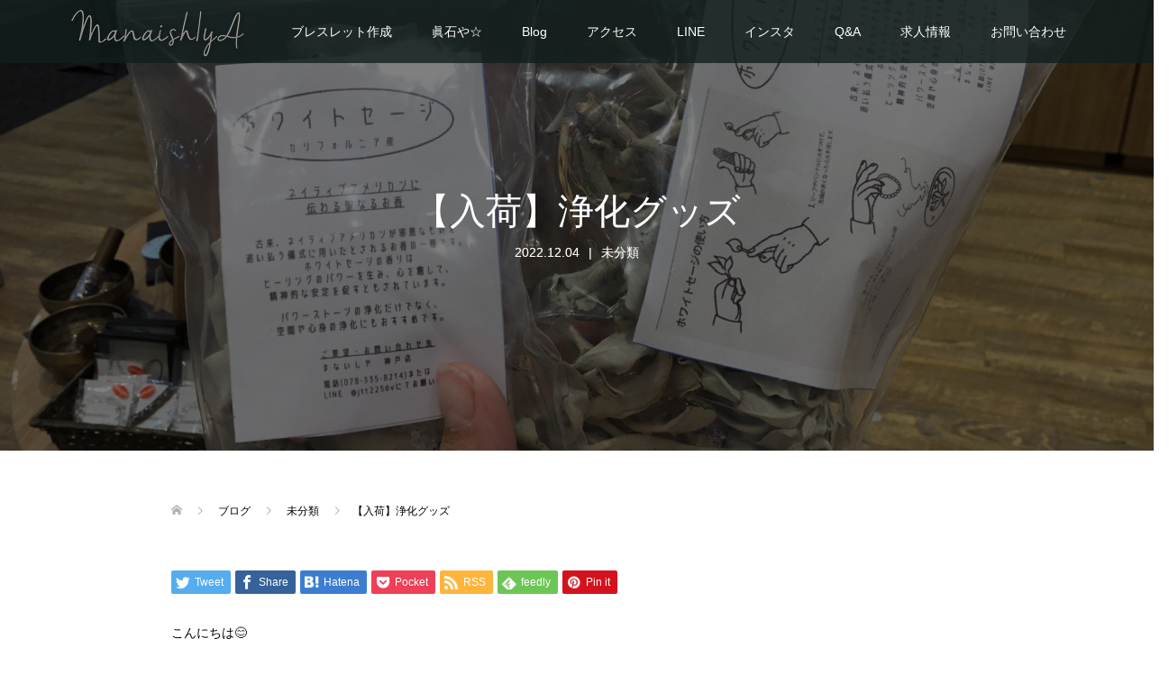

--- FILE ---
content_type: text/html; charset=UTF-8
request_url: https://stonebraceletkobe.jp/2022/12/04/%E3%80%90%E5%85%A5%E8%8D%B7%E3%80%91%E6%B5%84%E5%8C%96%E3%82%B0%E3%83%83%E3%82%BA/
body_size: 14122
content:
<!DOCTYPE html>
<html lang="ja">
<head>
<meta charset="UTF-8">
<meta name="description" content="こんにちは😊パワーストーンショップ　まないしや神戸店　よっしーです🙋‍♀️皆様、パワーストーンやお部屋の浄化はされていますか？パワーストーンは、携帯📱と同じように充電が必要です！さざれ石やクラスターなどに寝かせて...">
<meta name="viewport" content="width=device-width">
<title>【入荷】浄化グッズ &#8211; パワーストーン 兵庫 神戸 高品質</title>
<meta name='robots' content='max-image-preview:large' />
<link rel='dns-prefetch' href='//s.w.org' />
		<!-- This site uses the Google Analytics by ExactMetrics plugin v7.10.0 - Using Analytics tracking - https://www.exactmetrics.com/ -->
							<script
				src="//www.googletagmanager.com/gtag/js?id=UA-106795030-1"  data-cfasync="false" data-wpfc-render="false" type="text/javascript" async></script>
			<script data-cfasync="false" data-wpfc-render="false" type="text/javascript">
				var em_version = '7.10.0';
				var em_track_user = true;
				var em_no_track_reason = '';
				
								var disableStrs = [
															'ga-disable-UA-106795030-1',
									];

				/* Function to detect opted out users */
				function __gtagTrackerIsOptedOut() {
					for (var index = 0; index < disableStrs.length; index++) {
						if (document.cookie.indexOf(disableStrs[index] + '=true') > -1) {
							return true;
						}
					}

					return false;
				}

				/* Disable tracking if the opt-out cookie exists. */
				if (__gtagTrackerIsOptedOut()) {
					for (var index = 0; index < disableStrs.length; index++) {
						window[disableStrs[index]] = true;
					}
				}

				/* Opt-out function */
				function __gtagTrackerOptout() {
					for (var index = 0; index < disableStrs.length; index++) {
						document.cookie = disableStrs[index] + '=true; expires=Thu, 31 Dec 2099 23:59:59 UTC; path=/';
						window[disableStrs[index]] = true;
					}
				}

				if ('undefined' === typeof gaOptout) {
					function gaOptout() {
						__gtagTrackerOptout();
					}
				}
								window.dataLayer = window.dataLayer || [];

				window.ExactMetricsDualTracker = {
					helpers: {},
					trackers: {},
				};
				if (em_track_user) {
					function __gtagDataLayer() {
						dataLayer.push(arguments);
					}

					function __gtagTracker(type, name, parameters) {
						if (!parameters) {
							parameters = {};
						}

						if (parameters.send_to) {
							__gtagDataLayer.apply(null, arguments);
							return;
						}

						if (type === 'event') {
							
														parameters.send_to = exactmetrics_frontend.ua;
							__gtagDataLayer(type, name, parameters);
													} else {
							__gtagDataLayer.apply(null, arguments);
						}
					}

					__gtagTracker('js', new Date());
					__gtagTracker('set', {
						'developer_id.dNDMyYj': true,
											});
															__gtagTracker('config', 'UA-106795030-1', {"forceSSL":"true"} );
										window.gtag = __gtagTracker;										(function () {
						/* https://developers.google.com/analytics/devguides/collection/analyticsjs/ */
						/* ga and __gaTracker compatibility shim. */
						var noopfn = function () {
							return null;
						};
						var newtracker = function () {
							return new Tracker();
						};
						var Tracker = function () {
							return null;
						};
						var p = Tracker.prototype;
						p.get = noopfn;
						p.set = noopfn;
						p.send = function () {
							var args = Array.prototype.slice.call(arguments);
							args.unshift('send');
							__gaTracker.apply(null, args);
						};
						var __gaTracker = function () {
							var len = arguments.length;
							if (len === 0) {
								return;
							}
							var f = arguments[len - 1];
							if (typeof f !== 'object' || f === null || typeof f.hitCallback !== 'function') {
								if ('send' === arguments[0]) {
									var hitConverted, hitObject = false, action;
									if ('event' === arguments[1]) {
										if ('undefined' !== typeof arguments[3]) {
											hitObject = {
												'eventAction': arguments[3],
												'eventCategory': arguments[2],
												'eventLabel': arguments[4],
												'value': arguments[5] ? arguments[5] : 1,
											}
										}
									}
									if ('pageview' === arguments[1]) {
										if ('undefined' !== typeof arguments[2]) {
											hitObject = {
												'eventAction': 'page_view',
												'page_path': arguments[2],
											}
										}
									}
									if (typeof arguments[2] === 'object') {
										hitObject = arguments[2];
									}
									if (typeof arguments[5] === 'object') {
										Object.assign(hitObject, arguments[5]);
									}
									if ('undefined' !== typeof arguments[1].hitType) {
										hitObject = arguments[1];
										if ('pageview' === hitObject.hitType) {
											hitObject.eventAction = 'page_view';
										}
									}
									if (hitObject) {
										action = 'timing' === arguments[1].hitType ? 'timing_complete' : hitObject.eventAction;
										hitConverted = mapArgs(hitObject);
										__gtagTracker('event', action, hitConverted);
									}
								}
								return;
							}

							function mapArgs(args) {
								var arg, hit = {};
								var gaMap = {
									'eventCategory': 'event_category',
									'eventAction': 'event_action',
									'eventLabel': 'event_label',
									'eventValue': 'event_value',
									'nonInteraction': 'non_interaction',
									'timingCategory': 'event_category',
									'timingVar': 'name',
									'timingValue': 'value',
									'timingLabel': 'event_label',
									'page': 'page_path',
									'location': 'page_location',
									'title': 'page_title',
								};
								for (arg in args) {
																		if (!(!args.hasOwnProperty(arg) || !gaMap.hasOwnProperty(arg))) {
										hit[gaMap[arg]] = args[arg];
									} else {
										hit[arg] = args[arg];
									}
								}
								return hit;
							}

							try {
								f.hitCallback();
							} catch (ex) {
							}
						};
						__gaTracker.create = newtracker;
						__gaTracker.getByName = newtracker;
						__gaTracker.getAll = function () {
							return [];
						};
						__gaTracker.remove = noopfn;
						__gaTracker.loaded = true;
						window['__gaTracker'] = __gaTracker;
					})();
									} else {
										console.log("");
					(function () {
						function __gtagTracker() {
							return null;
						}

						window['__gtagTracker'] = __gtagTracker;
						window['gtag'] = __gtagTracker;
					})();
									}
			</script>
				<!-- / Google Analytics by ExactMetrics -->
		<link rel='stylesheet' id='wp-block-library-css'  href='https://stonebraceletkobe.jp/wp-includes/css/dist/block-library/style.min.css?ver=5.9.12' type='text/css' media='all' />
<style id='global-styles-inline-css' type='text/css'>
body{--wp--preset--color--black: #000000;--wp--preset--color--cyan-bluish-gray: #abb8c3;--wp--preset--color--white: #ffffff;--wp--preset--color--pale-pink: #f78da7;--wp--preset--color--vivid-red: #cf2e2e;--wp--preset--color--luminous-vivid-orange: #ff6900;--wp--preset--color--luminous-vivid-amber: #fcb900;--wp--preset--color--light-green-cyan: #7bdcb5;--wp--preset--color--vivid-green-cyan: #00d084;--wp--preset--color--pale-cyan-blue: #8ed1fc;--wp--preset--color--vivid-cyan-blue: #0693e3;--wp--preset--color--vivid-purple: #9b51e0;--wp--preset--gradient--vivid-cyan-blue-to-vivid-purple: linear-gradient(135deg,rgba(6,147,227,1) 0%,rgb(155,81,224) 100%);--wp--preset--gradient--light-green-cyan-to-vivid-green-cyan: linear-gradient(135deg,rgb(122,220,180) 0%,rgb(0,208,130) 100%);--wp--preset--gradient--luminous-vivid-amber-to-luminous-vivid-orange: linear-gradient(135deg,rgba(252,185,0,1) 0%,rgba(255,105,0,1) 100%);--wp--preset--gradient--luminous-vivid-orange-to-vivid-red: linear-gradient(135deg,rgba(255,105,0,1) 0%,rgb(207,46,46) 100%);--wp--preset--gradient--very-light-gray-to-cyan-bluish-gray: linear-gradient(135deg,rgb(238,238,238) 0%,rgb(169,184,195) 100%);--wp--preset--gradient--cool-to-warm-spectrum: linear-gradient(135deg,rgb(74,234,220) 0%,rgb(151,120,209) 20%,rgb(207,42,186) 40%,rgb(238,44,130) 60%,rgb(251,105,98) 80%,rgb(254,248,76) 100%);--wp--preset--gradient--blush-light-purple: linear-gradient(135deg,rgb(255,206,236) 0%,rgb(152,150,240) 100%);--wp--preset--gradient--blush-bordeaux: linear-gradient(135deg,rgb(254,205,165) 0%,rgb(254,45,45) 50%,rgb(107,0,62) 100%);--wp--preset--gradient--luminous-dusk: linear-gradient(135deg,rgb(255,203,112) 0%,rgb(199,81,192) 50%,rgb(65,88,208) 100%);--wp--preset--gradient--pale-ocean: linear-gradient(135deg,rgb(255,245,203) 0%,rgb(182,227,212) 50%,rgb(51,167,181) 100%);--wp--preset--gradient--electric-grass: linear-gradient(135deg,rgb(202,248,128) 0%,rgb(113,206,126) 100%);--wp--preset--gradient--midnight: linear-gradient(135deg,rgb(2,3,129) 0%,rgb(40,116,252) 100%);--wp--preset--duotone--dark-grayscale: url('#wp-duotone-dark-grayscale');--wp--preset--duotone--grayscale: url('#wp-duotone-grayscale');--wp--preset--duotone--purple-yellow: url('#wp-duotone-purple-yellow');--wp--preset--duotone--blue-red: url('#wp-duotone-blue-red');--wp--preset--duotone--midnight: url('#wp-duotone-midnight');--wp--preset--duotone--magenta-yellow: url('#wp-duotone-magenta-yellow');--wp--preset--duotone--purple-green: url('#wp-duotone-purple-green');--wp--preset--duotone--blue-orange: url('#wp-duotone-blue-orange');--wp--preset--font-size--small: 13px;--wp--preset--font-size--medium: 20px;--wp--preset--font-size--large: 36px;--wp--preset--font-size--x-large: 42px;}.has-black-color{color: var(--wp--preset--color--black) !important;}.has-cyan-bluish-gray-color{color: var(--wp--preset--color--cyan-bluish-gray) !important;}.has-white-color{color: var(--wp--preset--color--white) !important;}.has-pale-pink-color{color: var(--wp--preset--color--pale-pink) !important;}.has-vivid-red-color{color: var(--wp--preset--color--vivid-red) !important;}.has-luminous-vivid-orange-color{color: var(--wp--preset--color--luminous-vivid-orange) !important;}.has-luminous-vivid-amber-color{color: var(--wp--preset--color--luminous-vivid-amber) !important;}.has-light-green-cyan-color{color: var(--wp--preset--color--light-green-cyan) !important;}.has-vivid-green-cyan-color{color: var(--wp--preset--color--vivid-green-cyan) !important;}.has-pale-cyan-blue-color{color: var(--wp--preset--color--pale-cyan-blue) !important;}.has-vivid-cyan-blue-color{color: var(--wp--preset--color--vivid-cyan-blue) !important;}.has-vivid-purple-color{color: var(--wp--preset--color--vivid-purple) !important;}.has-black-background-color{background-color: var(--wp--preset--color--black) !important;}.has-cyan-bluish-gray-background-color{background-color: var(--wp--preset--color--cyan-bluish-gray) !important;}.has-white-background-color{background-color: var(--wp--preset--color--white) !important;}.has-pale-pink-background-color{background-color: var(--wp--preset--color--pale-pink) !important;}.has-vivid-red-background-color{background-color: var(--wp--preset--color--vivid-red) !important;}.has-luminous-vivid-orange-background-color{background-color: var(--wp--preset--color--luminous-vivid-orange) !important;}.has-luminous-vivid-amber-background-color{background-color: var(--wp--preset--color--luminous-vivid-amber) !important;}.has-light-green-cyan-background-color{background-color: var(--wp--preset--color--light-green-cyan) !important;}.has-vivid-green-cyan-background-color{background-color: var(--wp--preset--color--vivid-green-cyan) !important;}.has-pale-cyan-blue-background-color{background-color: var(--wp--preset--color--pale-cyan-blue) !important;}.has-vivid-cyan-blue-background-color{background-color: var(--wp--preset--color--vivid-cyan-blue) !important;}.has-vivid-purple-background-color{background-color: var(--wp--preset--color--vivid-purple) !important;}.has-black-border-color{border-color: var(--wp--preset--color--black) !important;}.has-cyan-bluish-gray-border-color{border-color: var(--wp--preset--color--cyan-bluish-gray) !important;}.has-white-border-color{border-color: var(--wp--preset--color--white) !important;}.has-pale-pink-border-color{border-color: var(--wp--preset--color--pale-pink) !important;}.has-vivid-red-border-color{border-color: var(--wp--preset--color--vivid-red) !important;}.has-luminous-vivid-orange-border-color{border-color: var(--wp--preset--color--luminous-vivid-orange) !important;}.has-luminous-vivid-amber-border-color{border-color: var(--wp--preset--color--luminous-vivid-amber) !important;}.has-light-green-cyan-border-color{border-color: var(--wp--preset--color--light-green-cyan) !important;}.has-vivid-green-cyan-border-color{border-color: var(--wp--preset--color--vivid-green-cyan) !important;}.has-pale-cyan-blue-border-color{border-color: var(--wp--preset--color--pale-cyan-blue) !important;}.has-vivid-cyan-blue-border-color{border-color: var(--wp--preset--color--vivid-cyan-blue) !important;}.has-vivid-purple-border-color{border-color: var(--wp--preset--color--vivid-purple) !important;}.has-vivid-cyan-blue-to-vivid-purple-gradient-background{background: var(--wp--preset--gradient--vivid-cyan-blue-to-vivid-purple) !important;}.has-light-green-cyan-to-vivid-green-cyan-gradient-background{background: var(--wp--preset--gradient--light-green-cyan-to-vivid-green-cyan) !important;}.has-luminous-vivid-amber-to-luminous-vivid-orange-gradient-background{background: var(--wp--preset--gradient--luminous-vivid-amber-to-luminous-vivid-orange) !important;}.has-luminous-vivid-orange-to-vivid-red-gradient-background{background: var(--wp--preset--gradient--luminous-vivid-orange-to-vivid-red) !important;}.has-very-light-gray-to-cyan-bluish-gray-gradient-background{background: var(--wp--preset--gradient--very-light-gray-to-cyan-bluish-gray) !important;}.has-cool-to-warm-spectrum-gradient-background{background: var(--wp--preset--gradient--cool-to-warm-spectrum) !important;}.has-blush-light-purple-gradient-background{background: var(--wp--preset--gradient--blush-light-purple) !important;}.has-blush-bordeaux-gradient-background{background: var(--wp--preset--gradient--blush-bordeaux) !important;}.has-luminous-dusk-gradient-background{background: var(--wp--preset--gradient--luminous-dusk) !important;}.has-pale-ocean-gradient-background{background: var(--wp--preset--gradient--pale-ocean) !important;}.has-electric-grass-gradient-background{background: var(--wp--preset--gradient--electric-grass) !important;}.has-midnight-gradient-background{background: var(--wp--preset--gradient--midnight) !important;}.has-small-font-size{font-size: var(--wp--preset--font-size--small) !important;}.has-medium-font-size{font-size: var(--wp--preset--font-size--medium) !important;}.has-large-font-size{font-size: var(--wp--preset--font-size--large) !important;}.has-x-large-font-size{font-size: var(--wp--preset--font-size--x-large) !important;}
</style>
<link rel='stylesheet' id='oops-slick-css'  href='https://stonebraceletkobe.jp/wp-content/themes/oops_tcd048/css/slick.min.css?ver=5.9.12' type='text/css' media='all' />
<link rel='stylesheet' id='oops-slick-theme-css'  href='https://stonebraceletkobe.jp/wp-content/themes/oops_tcd048/css/slick-theme.min.css?ver=5.9.12' type='text/css' media='all' />
<link rel='stylesheet' id='oops-style-css'  href='https://stonebraceletkobe.jp/wp-content/themes/oops_tcd048/style.css?ver=1.5.2' type='text/css' media='all' />
<link rel='stylesheet' id='oops-responsive-css'  href='https://stonebraceletkobe.jp/wp-content/themes/oops_tcd048/responsive.min.css?ver=1.5.2' type='text/css' media='all' />
<script type='text/javascript' src='https://stonebraceletkobe.jp/wp-content/plugins/google-analytics-dashboard-for-wp/assets/js/frontend-gtag.min.js?ver=7.10.0' id='exactmetrics-frontend-script-js'></script>
<script data-cfasync="false" data-wpfc-render="false" type="text/javascript" id='exactmetrics-frontend-script-js-extra'>/* <![CDATA[ */
var exactmetrics_frontend = {"js_events_tracking":"true","download_extensions":"zip,mp3,mpeg,pdf,docx,pptx,xlsx,rar","inbound_paths":"[{\"path\":\"\\\/go\\\/\",\"label\":\"affiliate\"},{\"path\":\"\\\/recommend\\\/\",\"label\":\"affiliate\"}]","home_url":"https:\/\/stonebraceletkobe.jp","hash_tracking":"false","ua":"UA-106795030-1","v4_id":""};/* ]]> */
</script>
<script type='text/javascript' src='https://stonebraceletkobe.jp/wp-includes/js/jquery/jquery.min.js?ver=3.6.0' id='jquery-core-js'></script>
<script type='text/javascript' src='https://stonebraceletkobe.jp/wp-includes/js/jquery/jquery-migrate.min.js?ver=3.3.2' id='jquery-migrate-js'></script>
<script type='text/javascript' src='https://stonebraceletkobe.jp/wp-content/themes/oops_tcd048/js/jquery.cookie.js?ver=1.5.2' id='oops-cookie-js'></script>
<link rel="https://api.w.org/" href="https://stonebraceletkobe.jp/wp-json/" /><link rel="alternate" type="application/json" href="https://stonebraceletkobe.jp/wp-json/wp/v2/posts/5167" /><link rel="EditURI" type="application/rsd+xml" title="RSD" href="https://stonebraceletkobe.jp/xmlrpc.php?rsd" />
<link rel="wlwmanifest" type="application/wlwmanifest+xml" href="https://stonebraceletkobe.jp/wp-includes/wlwmanifest.xml" /> 
<meta name="generator" content="WordPress 5.9.12" />
<link rel="canonical" href="https://stonebraceletkobe.jp/2022/12/04/%e3%80%90%e5%85%a5%e8%8d%b7%e3%80%91%e6%b5%84%e5%8c%96%e3%82%b0%e3%83%83%e3%82%ba/" />
<link rel='shortlink' href='https://stonebraceletkobe.jp/?p=5167' />
<link rel="alternate" type="application/json+oembed" href="https://stonebraceletkobe.jp/wp-json/oembed/1.0/embed?url=https%3A%2F%2Fstonebraceletkobe.jp%2F2022%2F12%2F04%2F%25e3%2580%2590%25e5%2585%25a5%25e8%258d%25b7%25e3%2580%2591%25e6%25b5%2584%25e5%258c%2596%25e3%2582%25b0%25e3%2583%2583%25e3%2582%25ba%2F" />
<link rel="alternate" type="text/xml+oembed" href="https://stonebraceletkobe.jp/wp-json/oembed/1.0/embed?url=https%3A%2F%2Fstonebraceletkobe.jp%2F2022%2F12%2F04%2F%25e3%2580%2590%25e5%2585%25a5%25e8%258d%25b7%25e3%2580%2591%25e6%25b5%2584%25e5%258c%2596%25e3%2582%25b0%25e3%2583%2583%25e3%2582%25ba%2F&#038;format=xml" />
<style>
.p-cta--1::before { background: #000000; opacity: 0.5; }
.p-cta--1 .p-cta__btn { background: #ff8000; }
.p-cta--1 .p-cta__btn:hover { background: #444444; }
.p-cta--2::before { background: #000000; opacity: 0.5; }
.p-cta--2 .p-cta__btn { background: #ff8000; }
.p-cta--2 .p-cta__btn:hover { background: #444444; }
.p-cta--3::before { background: #000000; opacity: 0.5; }
.p-cta--3 .p-cta__btn { background: #ff8000; }
.p-cta--3 .p-cta__btn:hover { background: #444444; }
</style>
<style>
.p-footer-cta--1 .p-footer-cta__catch { color: #ffffff; }
.p-footer-cta--1 .p-footer-cta__desc { color: #999999; }
.p-footer-cta--1 .p-footer-cta__inner { background: rgba( 0, 0, 0, 1); }
.p-footer-cta--1 .p-footer-cta__btn { background: #ff8000; }
.p-footer-cta--1 .p-footer-cta__btn:hover { background: #444444; }
.p-footer-cta--2 .p-footer-cta__catch { color: #ffffff; }
.p-footer-cta--2 .p-footer-cta__desc { color: #999999; }
.p-footer-cta--2 .p-footer-cta__inner { background: rgba( 0, 0, 0, 1); }
.p-footer-cta--2 .p-footer-cta__btn { background: #ff8000; }
.p-footer-cta--2 .p-footer-cta__btn:hover { background: #444444; }
.p-footer-cta--3 .p-footer-cta__catch { color: #ffffff; }
.p-footer-cta--3 .p-footer-cta__desc { color: #999999; }
.p-footer-cta--3 .p-footer-cta__inner { background: rgba( 0, 0, 0, 1); }
.p-footer-cta--3 .p-footer-cta__btn { background: #ff8000; }
.p-footer-cta--3 .p-footer-cta__btn:hover { background: #444444; }
</style>
<style>
/* Primary color */
.p-global-nav .sub-menu a, .p-news-ticker, .p-widget-dropdown, .p-widget-dropdown select, .p-headline, .p-latest-news__title, .l-footer, .p-menu-button.is-active { background: #121d1f; }

/* Secondary color */
.p-global-nav .sub-menu li a:hover, .p-widget-search__submit:hover, .p-button, .p-review__button:hover, .p-pager__item a:hover, .c-comment__form-submit:hover { background: #ff7f00; }
.l-header--large .p-global-nav > li > a:hover, .l-header--large.is-active .p-global-nav > li > a:hover, .p-global-nav > .current-menu-item > a, .p-global-nav > li > a:hover, .p-global-nav .current-menu-item > a .p-widget-list a:hover, .p-news-ticker__item-date { color: #ff7f00; }

/* Tertiary color */
.p-button:hover, .slick-dots li.slick-active, .slick-dots li:hover { background: #e50b00; }
.p-article01__title a:hover, .p-article01__category a:hover, .p-footer-blog__archive-link:hover, .p-footer-nav a:hover, .p-social-nav__item a:hover, .p-index-content07__archive-link:hover, .p-news-ticker__archive-link:hover { color: #e50b00; }

/* font type */
body { font-family: Verdana, "Hiragino Kaku Gothic ProN", "ヒラギノ角ゴ ProN W3", "メイリオ", Meiryo, sans-serif; }

/* headline font type */
.p-index-slider__item-catch, .p-index-content01__catch, .p-index-content02__item-catch, .p-showcase__catch, .p-index-content04__catch, .p-index-content06__item-catch, .p-index-content07__catch, .p-index-content09__catch, .p-footer-blog__catch, .p-article01__title, .p-page-header__title, .p-headline, .p-article02__title, .p-latest-news__title h2, .p-review__name, .p-review-header__title, #js-header-video .caption .title, #js-header-youtube .caption .title {
font-family: Segoe UI, "Hiragino Kaku Gothic ProN", "ヒラギノ角ゴ ProN W3", "メイリオ", Meiryo, sans-serif; 
}

.p-index-slider__item:nth-child(1) .p-button { background: #ff8000; color: #000000; }
.p-index-slider__item:nth-child(1) .p-button:hover { background: #e37100; color: #ffffff; }
.p-index-slider__item:nth-child(2) .p-button { background: #ff8000; color: #000000; }
.p-index-slider__item:nth-child(2) .p-button:hover { background: #e37100; color: #ffffff; }
.p-index-slider__item:nth-child(3) .p-button { background: #ff8000; color: #000000; }
.p-index-slider__item:nth-child(3) .p-button:hover { background: #e37100; color: #ffffff; }
/* load */
@-webkit-keyframes loading-square-loader {
  0% { box-shadow: 16px -8px rgba(18, 29, 31, 0), 32px 0 rgba(18, 29, 31, 0), 0 -16px rgba(18, 29, 31, 0), 16px -16px rgba(18, 29, 31, 0), 32px -16px rgba(18, 29, 31, 0), 0 -32px rgba(18, 29, 31, 0), 16px -32px rgba(18, 29, 31, 0), 32px -32px rgba(242, 205, 123, 0); }
  5% { box-shadow: 16px -8px rgba(18, 29, 31, 0), 32px 0 rgba(18, 29, 31, 0), 0 -16px rgba(18, 29, 31, 0), 16px -16px rgba(18, 29, 31, 0), 32px -16px rgba(18, 29, 31, 0), 0 -32px rgba(18, 29, 31, 0), 16px -32px rgba(18, 29, 31, 0), 32px -32px rgba(242, 205, 123, 0); }
  10% { box-shadow: 16px 0 rgba(18, 29, 31, 1), 32px -8px rgba(18, 29, 31, 0), 0 -16px rgba(18, 29, 31, 0), 16px -16px rgba(18, 29, 31, 0), 32px -16px rgba(18, 29, 31, 0), 0 -32px rgba(18, 29, 31, 0), 16px -32px rgba(18, 29, 31, 0), 32px -32px rgba(242, 205, 123, 0); }
  15% { box-shadow: 16px 0 rgba(18, 29, 31, 1), 32px 0 rgba(18, 29, 31, 1), 0 -24px rgba(18, 29, 31, 0), 16px -16px rgba(18, 29, 31, 0), 32px -16px rgba(18, 29, 31, 0), 0 -32px rgba(18, 29, 31, 0), 16px -32px rgba(18, 29, 31, 0), 32px -32px rgba(242, 205, 123, 0); }
  20% { box-shadow: 16px 0 rgba(18, 29, 31, 1), 32px 0 rgba(18, 29, 31, 1), 0 -16px rgba(18, 29, 31, 1), 16px -24px rgba(18, 29, 31, 0), 32px -16px rgba(18, 29, 31, 0), 0 -32px rgba(18, 29, 31, 0), 16px -32px rgba(18, 29, 31, 0), 32px -32px rgba(242, 205, 123, 0); }
  25% { box-shadow: 16px 0 rgba(18, 29, 31, 1), 32px 0 rgba(18, 29, 31, 1), 0 -16px rgba(18, 29, 31, 1), 16px -16px rgba(18, 29, 31, 1), 32px -24px rgba(18, 29, 31, 0), 0 -32px rgba(18, 29, 31, 0), 16px -32px rgba(18, 29, 31, 0), 32px -32px rgba(242, 205, 123, 0); }
  30% { box-shadow: 16px 0 rgba(18, 29, 31, 1), 32px 0 rgba(18, 29, 31, 1), 0 -16px rgba(18, 29, 31, 1), 16px -16px rgba(18, 29, 31, 1), 32px -16px rgba(18, 29, 31, 1), 0 -50px rgba(18, 29, 31, 0), 16px -32px rgba(18, 29, 31, 0), 32px -32px rgba(242, 205, 123, 0); }
  35% { box-shadow: 16px 0 rgba(18, 29, 31, 1), 32px 0 rgba(18, 29, 31, 1), 0 -16px rgba(18, 29, 31, 1), 16px -16px rgba(18, 29, 31, 1), 32px -16px rgba(18, 29, 31, 1), 0 -32px rgba(18, 29, 31, 1), 16px -50px rgba(18, 29, 31, 0), 32px -32px rgba(242, 205, 123, 0); }
  40% { box-shadow: 16px 0 rgba(18, 29, 31, 1), 32px 0 rgba(18, 29, 31, 1), 0 -16px rgba(18, 29, 31, 1), 16px -16px rgba(18, 29, 31, 1), 32px -16px rgba(18, 29, 31, 1), 0 -32px rgba(18, 29, 31, 1), 16px -32px rgba(18, 29, 31, 1), 32px -50px rgba(242, 205, 123, 0); }
  45%, 55% { box-shadow: 16px 0 rgba(18, 29, 31, 1), 32px 0 rgba(18, 29, 31, 1), 0 -16px rgba(18, 29, 31, 1), 16px -16px rgba(18, 29, 31, 1), 32px -16px rgba(18, 29, 31, 1), 0 -32px rgba(18, 29, 31, 1), 16px -32px rgba(18, 29, 31, 1), 32px -32px rgba(255, 127, 0, 1); }
  60% { box-shadow: 16px 8px rgba(18, 29, 31, 0), 32px 0 rgba(18, 29, 31, 1), 0 -16px rgba(18, 29, 31, 1), 16px -16px rgba(18, 29, 31, 1), 32px -16px rgba(18, 29, 31, 1), 0 -32px rgba(18, 29, 31, 1), 16px -32px rgba(18, 29, 31, 1), 32px -32px rgba(255, 127, 0, 1); }
  65% { box-shadow: 16px 8px rgba(18, 29, 31, 0), 32px 8px rgba(18, 29, 31, 0), 0 -16px rgba(18, 29, 31, 1), 16px -16px rgba(18, 29, 31, 1), 32px -16px rgba(18, 29, 31, 1), 0 -32px rgba(18, 29, 31, 1), 16px -32px rgba(18, 29, 31, 1), 32px -32px rgba(255, 127, 0, 1); }
  70% { box-shadow: 16px 8px rgba(18, 29, 31, 0), 32px 8px rgba(18, 29, 31, 0), 0 -8px rgba(18, 29, 31, 0), 16px -16px rgba(18, 29, 31, 1), 32px -16px rgba(18, 29, 31, 1), 0 -32px rgba(18, 29, 31, 1), 16px -32px rgba(18, 29, 31, 1), 32px -32px rgba(255, 127, 0, 1); }
  75% { box-shadow: 16px 8px rgba(18, 29, 31, 0), 32px 8px rgba(18, 29, 31, 0), 0 -8px rgba(18, 29, 31, 0), 16px -8px rgba(18, 29, 31, 0), 32px -16px rgba(18, 29, 31, 1), 0 -32px rgba(18, 29, 31, 1), 16px -32px rgba(18, 29, 31, 1), 32px -32px rgba(255, 127, 0, 1); }
  80% { box-shadow: 16px 8px rgba(18, 29, 31, 0), 32px 8px rgba(18, 29, 31, 0), 0 -8px rgba(18, 29, 31, 0), 16px -8px rgba(18, 29, 31, 0), 32px -8px rgba(18, 29, 31, 0), 0 -32px rgba(18, 29, 31, 1), 16px -32px rgba(18, 29, 31, 1), 32px -32px rgba(255, 127, 0, 1); }
  85% { box-shadow: 16px 8px rgba(18, 29, 31, 0), 32px 8px rgba(18, 29, 31, 0), 0 -8px rgba(18, 29, 31, 0), 16px -8px rgba(18, 29, 31, 0), 32px -8px rgba(18, 29, 31, 0), 0 -24px rgba(18, 29, 31, 0), 16px -32px rgba(18, 29, 31, 1), 32px -32px rgba(255, 127, 0, 1); }
  90% { box-shadow: 16px 8px rgba(18, 29, 31, 0), 32px 8px rgba(18, 29, 31, 0), 0 -8px rgba(18, 29, 31, 0), 16px -8px rgba(18, 29, 31, 0), 32px -8px rgba(18, 29, 31, 0), 0 -24px rgba(18, 29, 31, 0), 16px -24px rgba(18, 29, 31, 0), 32px -32px rgba(255, 127, 0, 1); }
  95%, 100% { box-shadow: 16px 8px rgba(18, 29, 31, 0), 32px 8px rgba(18, 29, 31, 0), 0 -8px rgba(18, 29, 31, 0), 16px -8px rgba(18, 29, 31, 0), 32px -8px rgba(18, 29, 31, 0), 0 -24px rgba(18, 29, 31, 0), 16px -24px rgba(18, 29, 31, 0), 32px -24px rgba(255, 127, 0, 0); }
}
@keyframes loading-square-loader {
  0% { box-shadow: 16px -8px rgba(18, 29, 31, 0), 32px 0 rgba(18, 29, 31, 0), 0 -16px rgba(18, 29, 31, 0), 16px -16px rgba(18, 29, 31, 0), 32px -16px rgba(18, 29, 31, 0), 0 -32px rgba(18, 29, 31, 0), 16px -32px rgba(18, 29, 31, 0), 32px -32px rgba(242, 205, 123, 0); }
  5% { box-shadow: 16px -8px rgba(18, 29, 31, 0), 32px 0 rgba(18, 29, 31, 0), 0 -16px rgba(18, 29, 31, 0), 16px -16px rgba(18, 29, 31, 0), 32px -16px rgba(18, 29, 31, 0), 0 -32px rgba(18, 29, 31, 0), 16px -32px rgba(18, 29, 31, 0), 32px -32px rgba(242, 205, 123, 0); }
  10% { box-shadow: 16px 0 rgba(18, 29, 31, 1), 32px -8px rgba(18, 29, 31, 0), 0 -16px rgba(18, 29, 31, 0), 16px -16px rgba(18, 29, 31, 0), 32px -16px rgba(18, 29, 31, 0), 0 -32px rgba(18, 29, 31, 0), 16px -32px rgba(18, 29, 31, 0), 32px -32px rgba(242, 205, 123, 0); }
  15% { box-shadow: 16px 0 rgba(18, 29, 31, 1), 32px 0 rgba(18, 29, 31, 1), 0 -24px rgba(18, 29, 31, 0), 16px -16px rgba(18, 29, 31, 0), 32px -16px rgba(18, 29, 31, 0), 0 -32px rgba(18, 29, 31, 0), 16px -32px rgba(18, 29, 31, 0), 32px -32px rgba(242, 205, 123, 0); }
  20% { box-shadow: 16px 0 rgba(18, 29, 31, 1), 32px 0 rgba(18, 29, 31, 1), 0 -16px rgba(18, 29, 31, 1), 16px -24px rgba(18, 29, 31, 0), 32px -16px rgba(18, 29, 31, 0), 0 -32px rgba(18, 29, 31, 0), 16px -32px rgba(18, 29, 31, 0), 32px -32px rgba(242, 205, 123, 0); }
  25% { box-shadow: 16px 0 rgba(18, 29, 31, 1), 32px 0 rgba(18, 29, 31, 1), 0 -16px rgba(18, 29, 31, 1), 16px -16px rgba(18, 29, 31, 1), 32px -24px rgba(18, 29, 31, 0), 0 -32px rgba(18, 29, 31, 0), 16px -32px rgba(18, 29, 31, 0), 32px -32px rgba(242, 205, 123, 0); }
  30% { box-shadow: 16px 0 rgba(18, 29, 31, 1), 32px 0 rgba(18, 29, 31, 1), 0 -16px rgba(18, 29, 31, 1), 16px -16px rgba(18, 29, 31, 1), 32px -16px rgba(18, 29, 31, 1), 0 -50px rgba(18, 29, 31, 0), 16px -32px rgba(18, 29, 31, 0), 32px -32px rgba(242, 205, 123, 0); }
  35% { box-shadow: 16px 0 rgba(18, 29, 31, 1), 32px 0 rgba(18, 29, 31, 1), 0 -16px rgba(18, 29, 31, 1), 16px -16px rgba(18, 29, 31, 1), 32px -16px rgba(18, 29, 31, 1), 0 -32px rgba(18, 29, 31, 1), 16px -50px rgba(18, 29, 31, 0), 32px -32px rgba(242, 205, 123, 0); }
  40% { box-shadow: 16px 0 rgba(18, 29, 31, 1), 32px 0 rgba(18, 29, 31, 1), 0 -16px rgba(18, 29, 31, 1), 16px -16px rgba(18, 29, 31, 1), 32px -16px rgba(18, 29, 31, 1), 0 -32px rgba(18, 29, 31, 1), 16px -32px rgba(18, 29, 31, 1), 32px -50px rgba(242, 205, 123, 0); }
  45%, 55% { box-shadow: 16px 0 rgba(18, 29, 31, 1), 32px 0 rgba(18, 29, 31, 1), 0 -16px rgba(18, 29, 31, 1), 16px -16px rgba(18, 29, 31, 1), 32px -16px rgba(18, 29, 31, 1), 0 -32px rgba(18, 29, 31, 1), 16px -32px rgba(18, 29, 31, 1), 32px -32px rgba(255, 127, 0, 1); }
  60% { box-shadow: 16px 8px rgba(18, 29, 31, 0), 32px 0 rgba(18, 29, 31, 1), 0 -16px rgba(18, 29, 31, 1), 16px -16px rgba(18, 29, 31, 1), 32px -16px rgba(18, 29, 31, 1), 0 -32px rgba(18, 29, 31, 1), 16px -32px rgba(18, 29, 31, 1), 32px -32px rgba(255, 127, 0, 1); }
  65% { box-shadow: 16px 8px rgba(18, 29, 31, 0), 32px 8px rgba(18, 29, 31, 0), 0 -16px rgba(18, 29, 31, 1), 16px -16px rgba(18, 29, 31, 1), 32px -16px rgba(18, 29, 31, 1), 0 -32px rgba(18, 29, 31, 1), 16px -32px rgba(18, 29, 31, 1), 32px -32px rgba(255, 127, 0, 1); }
  70% { box-shadow: 16px 8px rgba(18, 29, 31, 0), 32px 8px rgba(18, 29, 31, 0), 0 -8px rgba(18, 29, 31, 0), 16px -16px rgba(18, 29, 31, 1), 32px -16px rgba(18, 29, 31, 1), 0 -32px rgba(18, 29, 31, 1), 16px -32px rgba(18, 29, 31, 1), 32px -32px rgba(255, 127, 0, 1); }
  75% { box-shadow: 16px 8px rgba(18, 29, 31, 0), 32px 8px rgba(18, 29, 31, 0), 0 -8px rgba(18, 29, 31, 0), 16px -8px rgba(18, 29, 31, 0), 32px -16px rgba(18, 29, 31, 1), 0 -32px rgba(18, 29, 31, 1), 16px -32px rgba(18, 29, 31, 1), 32px -32px rgba(255, 127, 0, 1); }
  80% { box-shadow: 16px 8px rgba(18, 29, 31, 0), 32px 8px rgba(18, 29, 31, 0), 0 -8px rgba(18, 29, 31, 0), 16px -8px rgba(18, 29, 31, 0), 32px -8px rgba(18, 29, 31, 0), 0 -32px rgba(18, 29, 31, 1), 16px -32px rgba(18, 29, 31, 1), 32px -32px rgba(255, 127, 0, 1); }
  85% { box-shadow: 16px 8px rgba(18, 29, 31, 0), 32px 8px rgba(18, 29, 31, 0), 0 -8px rgba(18, 29, 31, 0), 16px -8px rgba(18, 29, 31, 0), 32px -8px rgba(18, 29, 31, 0), 0 -24px rgba(18, 29, 31, 0), 16px -32px rgba(18, 29, 31, 1), 32px -32px rgba(255, 127, 0, 1); }
  90% { box-shadow: 16px 8px rgba(18, 29, 31, 0), 32px 8px rgba(18, 29, 31, 0), 0 -8px rgba(18, 29, 31, 0), 16px -8px rgba(18, 29, 31, 0), 32px -8px rgba(18, 29, 31, 0), 0 -24px rgba(18, 29, 31, 0), 16px -24px rgba(18, 29, 31, 0), 32px -32px rgba(255, 127, 0, 1); }
  95%, 100% { box-shadow: 16px 8px rgba(18, 29, 31, 0), 32px 8px rgba(18, 29, 31, 0), 0 -8px rgba(18, 29, 31, 0), 16px -8px rgba(18, 29, 31, 0), 32px -8px rgba(18, 29, 31, 0), 0 -24px rgba(18, 29, 31, 0), 16px -24px rgba(18, 29, 31, 0), 32px -24px rgba(255, 127, 0, 0); }
}

.c-load--type2:before { box-shadow: 16px 0 0 rgba(18, 29, 31, 1), 32px 0 0 rgba(18, 29, 31, 1), 0 -16px 0 rgba(18, 29, 31, 1), 16px -16px 0 rgba(18, 29, 31, 1), 32px -16px 0 rgba(18, 29, 31, 1), 0 -32px rgba(18, 29, 31, 1), 16px -32px rgba(18, 29, 31, 1), 32px -32px rgba(255, 127, 0, 0); }
.c-load--type2:after { background-color: rgba(255, 127, 0, 1); }
.c-load--type1 { border: 3px solid rgba(18, 29, 31, 0.2); border-top-color: #121d1f; }
#site_loader_animation.c-load--type3 i { background: #121d1f; }

/* hover effect */
.p-hover-effect--type1:hover img { -webkit-transform: scale(1.2) rotate(2deg); transform: scale(1.2) rotate(2deg); }
.p-hover-effect--type2 img { margin-left: 15px; -webkit-transform: scale(1.2) translate3d(-15px, 0, 0); transform: scale(1.2) translate3d(-15px, 0, 0);}
.p-hover-effect--type2:hover img { opacity: 0.5 }
.p-hover-effect--type3 { background: #ffffff; }
.p-hover-effect--type3:hover img { opacity: 0.5; }

/* Page header */
.p-page-header::before { background: rgba(0, 0, 0, 0.5) }
.p-page-header__meta a { color: FFFFFF; }

/* Entry body */
.p-entry__body, .p-entry__body p { font-size: 14px; }
.p-entry__body a, .custom-html-widget a { color: #ff7f00; }

/* Header */
.l-header, .l-header--large.is-active { background: rgba(18, 30, 31, 0.8); }
.l-header__logo a { color: #ffffff; } 
.p-global-nav > li > a, .l-header--large.is-active .p-global-nav > li > a { color: #ffffff; }

/* Contents builder */
#cb_1::before { background: rgba( 0, 0, 0, ); }
#cb_1 .p-button { background: #ff8000; color: #000000; }
#cb_1 .p-button:hover { background: #e37100; color: #ffffff; }

/* Footer bar */

/* Responsive */
@media only screen and (max-width: 1200px) {
.l-header, .l-header--large.is-active { background: 121e1f; }
.p-global-nav { background: rgba(18, 29, 31, 0.8); }	
.l-header__logo a { color: #ffffff; } 
}
@media only screen and (max-width: 767px) {

@-webkit-keyframes loading-square-loader {
  0% { box-shadow: 10px -5px rgba(18, 29, 31, 0), 20px 0 rgba(18, 29, 31, 0), 0 -10px rgba(18, 29, 31, 0), 10px -10px rgba(18, 29, 31, 0), 20px -10px rgba(18, 29, 31, 0), 0 -20px rgba(18, 29, 31, 0), 10px -20px rgba(18, 29, 31, 0), 20px -20px rgba(242, 205, 123, 0); }
  5% { box-shadow: 10px -5px rgba(18, 29, 31, 0), 20px 0 rgba(18, 29, 31, 0), 0 -10px rgba(18, 29, 31, 0), 10px -10px rgba(18, 29, 31, 0), 20px -10px rgba(18, 29, 31, 0), 0 -20px rgba(18, 29, 31, 0), 10px -20px rgba(18, 29, 31, 0), 20px -20px rgba(242, 205, 123, 0); }
  10% { box-shadow: 10px 0 rgba(18, 29, 31, 1), 20px -5px rgba(18, 29, 31, 0), 0 -10px rgba(18, 29, 31, 0), 10px -10px rgba(18, 29, 31, 0), 20px -10px rgba(18, 29, 31, 0), 0 -20px rgba(18, 29, 31, 0), 10px -20px rgba(18, 29, 31, 0), 20px -20px rgba(242, 205, 123, 0); }
  15% { box-shadow: 10px 0 rgba(18, 29, 31, 1), 20px 0 rgba(18, 29, 31, 1), 0 -15px rgba(18, 29, 31, 0), 10px -10px rgba(18, 29, 31, 0), 20px -10px rgba(18, 29, 31, 0), 0 -20px rgba(18, 29, 31, 0), 10px -20px rgba(18, 29, 31, 0), 20px -20px rgba(242, 205, 123, 0); }
  20% { box-shadow: 10px 0 rgba(18, 29, 31, 1), 20px 0 rgba(18, 29, 31, 1), 0 -10px rgba(18, 29, 31, 1), 10px -15px rgba(18, 29, 31, 0), 20px -10px rgba(18, 29, 31, 0), 0 -20px rgba(18, 29, 31, 0), 10px -20px rgba(18, 29, 31, 0), 20px -20px rgba(242, 205, 123, 0); }
  25% { box-shadow: 10px 0 rgba(18, 29, 31, 1), 20px 0 rgba(18, 29, 31, 1), 0 -10px rgba(18, 29, 31, 1), 10px -10px rgba(18, 29, 31, 1), 20px -15px rgba(18, 29, 31, 0), 0 -20px rgba(18, 29, 31, 0), 10px -20px rgba(18, 29, 31, 0), 20px -20px rgba(242, 205, 123, 0); }
  30% { box-shadow: 10px 0 rgba(18, 29, 31, 1), 20px 0 rgba(18, 29, 31, 1), 0 -10px rgba(18, 29, 31, 1), 10px -10px rgba(18, 29, 31, 1), 20px -10px rgba(18, 29, 31, 1), 0 -50px rgba(18, 29, 31, 0), 10px -20px rgba(18, 29, 31, 0), 20px -20px rgba(242, 205, 123, 0); }
  35% { box-shadow: 10px 0 rgba(18, 29, 31, 1), 20px 0 rgba(18, 29, 31, 1), 0 -10px rgba(18, 29, 31, 1), 10px -10px rgba(18, 29, 31, 1), 20px -10px rgba(18, 29, 31, 1), 0 -20px rgba(18, 29, 31, 1), 10px -50px rgba(18, 29, 31, 0), 20px -20px rgba(242, 205, 123, 0); }
  40% { box-shadow: 10px 0 rgba(18, 29, 31, 1), 20px 0 rgba(18, 29, 31, 1), 0 -10px rgba(18, 29, 31, 1), 10px -10px rgba(18, 29, 31, 1), 20px -10px rgba(18, 29, 31, 1), 0 -20px rgba(18, 29, 31, 1), 10px -20px rgba(18, 29, 31, 1), 20px -50px rgba(242, 205, 123, 0); }
  45%, 55% { box-shadow: 10px 0 rgba(18, 29, 31, 1), 20px 0 rgba(18, 29, 31, 1), 0 -10px rgba(18, 29, 31, 1), 10px -10px rgba(18, 29, 31, 1), 20px -10px rgba(18, 29, 31, 1), 0 -20px rgba(18, 29, 31, 1), 10px -20px rgba(18, 29, 31, 1), 20px -20px rgba(255, 127, 0, 1); }
  60% { box-shadow: 10px 5px rgba(18, 29, 31, 0), 20px 0 rgba(18, 29, 31, 1), 0 -10px rgba(18, 29, 31, 1), 10px -10px rgba(18, 29, 31, 1), 20px -10px rgba(18, 29, 31, 1), 0 -20px rgba(18, 29, 31, 1), 10px -20px rgba(18, 29, 31, 1), 20px -20px rgba(255, 127, 0, 1); }
  65% { box-shadow: 10px 5px rgba(18, 29, 31, 0), 20px 5px rgba(18, 29, 31, 0), 0 -10px rgba(18, 29, 31, 1), 10px -10px rgba(18, 29, 31, 1), 20px -10px rgba(18, 29, 31, 1), 0 -20px rgba(18, 29, 31, 1), 10px -20px rgba(18, 29, 31, 1), 20px -20px rgba(255, 127, 0, 1); }
  70% { box-shadow: 10px 5px rgba(18, 29, 31, 0), 20px 5px rgba(18, 29, 31, 0), 0 -5px rgba(18, 29, 31, 0), 10px -10px rgba(18, 29, 31, 1), 20px -10px rgba(18, 29, 31, 1), 0 -20px rgba(18, 29, 31, 1), 10px -20px rgba(18, 29, 31, 1), 20px -20px rgba(255, 127, 0, 1); }
  75% { box-shadow: 10px 5px rgba(18, 29, 31, 0), 20px 5px rgba(18, 29, 31, 0), 0 -5px rgba(18, 29, 31, 0), 10px -5px rgba(18, 29, 31, 0), 20px -10px rgba(18, 29, 31, 1), 0 -20px rgba(18, 29, 31, 1), 10px -20px rgba(18, 29, 31, 1), 20px -20px rgba(255, 127, 0, 1); }
  80% { box-shadow: 10px 5px rgba(18, 29, 31, 0), 20px 5px rgba(18, 29, 31, 0), 0 -5px rgba(18, 29, 31, 0), 10px -5px rgba(18, 29, 31, 0), 20px -5px rgba(18, 29, 31, 0), 0 -20px rgba(18, 29, 31, 1), 10px -20px rgba(18, 29, 31, 1), 20px -20px rgba(255, 127, 0, 1); }
  85% { box-shadow: 10px 5px rgba(18, 29, 31, 0), 20px 5px rgba(18, 29, 31, 0), 0 -5px rgba(18, 29, 31, 0), 10px -5px rgba(18, 29, 31, 0), 20px -5px rgba(18, 29, 31, 0), 0 -15px rgba(18, 29, 31, 0), 10px -20px rgba(18, 29, 31, 1), 20px -20px rgba(255, 127, 0, 1); }
  90% { box-shadow: 10px 5px rgba(18, 29, 31, 0), 20px 5px rgba(18, 29, 31, 0), 0 -5px rgba(18, 29, 31, 0), 10px -5px rgba(18, 29, 31, 0), 20px -5px rgba(18, 29, 31, 0), 0 -15px rgba(18, 29, 31, 0), 10px -15px rgba(18, 29, 31, 0), 20px -20px rgba(255, 127, 0, 1); }
  95%, 100% { box-shadow: 10px 5px rgba(18, 29, 31, 0), 20px 5px rgba(18, 29, 31, 0), 0 -5px rgba(18, 29, 31, 0), 10px -5px rgba(18, 29, 31, 0), 20px -5px rgba(18, 29, 31, 0), 0 -15px rgba(18, 29, 31, 0), 10px -15px rgba(18, 29, 31, 0), 20px -15px rgba(255, 127, 0, 0); }
}
@keyframes loading-square-loader {
  0% { box-shadow: 10px -5px rgba(18, 29, 31, 0), 20px 0 rgba(18, 29, 31, 0), 0 -10px rgba(18, 29, 31, 0), 10px -10px rgba(18, 29, 31, 0), 20px -10px rgba(18, 29, 31, 0), 0 -20px rgba(18, 29, 31, 0), 10px -20px rgba(18, 29, 31, 0), 20px -20px rgba(242, 205, 123, 0); }
  5% { box-shadow: 10px -5px rgba(18, 29, 31, 0), 20px 0 rgba(18, 29, 31, 0), 0 -10px rgba(18, 29, 31, 0), 10px -10px rgba(18, 29, 31, 0), 20px -10px rgba(18, 29, 31, 0), 0 -20px rgba(18, 29, 31, 0), 10px -20px rgba(18, 29, 31, 0), 20px -20px rgba(242, 205, 123, 0); }
  10% { box-shadow: 10px 0 rgba(18, 29, 31, 1), 20px -5px rgba(18, 29, 31, 0), 0 -10px rgba(18, 29, 31, 0), 10px -10px rgba(18, 29, 31, 0), 20px -10px rgba(18, 29, 31, 0), 0 -20px rgba(18, 29, 31, 0), 10px -20px rgba(18, 29, 31, 0), 20px -20px rgba(242, 205, 123, 0); }
  15% { box-shadow: 10px 0 rgba(18, 29, 31, 1), 20px 0 rgba(18, 29, 31, 1), 0 -15px rgba(18, 29, 31, 0), 10px -10px rgba(18, 29, 31, 0), 20px -10px rgba(18, 29, 31, 0), 0 -20px rgba(18, 29, 31, 0), 10px -20px rgba(18, 29, 31, 0), 20px -20px rgba(242, 205, 123, 0); }
  20% { box-shadow: 10px 0 rgba(18, 29, 31, 1), 20px 0 rgba(18, 29, 31, 1), 0 -10px rgba(18, 29, 31, 1), 10px -15px rgba(18, 29, 31, 0), 20px -10px rgba(18, 29, 31, 0), 0 -20px rgba(18, 29, 31, 0), 10px -20px rgba(18, 29, 31, 0), 20px -20px rgba(242, 205, 123, 0); }
  25% { box-shadow: 10px 0 rgba(18, 29, 31, 1), 20px 0 rgba(18, 29, 31, 1), 0 -10px rgba(18, 29, 31, 1), 10px -10px rgba(18, 29, 31, 1), 20px -15px rgba(18, 29, 31, 0), 0 -20px rgba(18, 29, 31, 0), 10px -20px rgba(18, 29, 31, 0), 20px -20px rgba(242, 205, 123, 0); }
  30% { box-shadow: 10px 0 rgba(18, 29, 31, 1), 20px 0 rgba(18, 29, 31, 1), 0 -10px rgba(18, 29, 31, 1), 10px -10px rgba(18, 29, 31, 1), 20px -10px rgba(18, 29, 31, 1), 0 -50px rgba(18, 29, 31, 0), 10px -20px rgba(18, 29, 31, 0), 20px -20px rgba(242, 205, 123, 0); }
  35% { box-shadow: 10px 0 rgba(18, 29, 31, 1), 20px 0 rgba(18, 29, 31, 1), 0 -10px rgba(18, 29, 31, 1), 10px -10px rgba(18, 29, 31, 1), 20px -10px rgba(18, 29, 31, 1), 0 -20px rgba(18, 29, 31, 1), 10px -50px rgba(18, 29, 31, 0), 20px -20px rgba(242, 205, 123, 0); }
  40% { box-shadow: 10px 0 rgba(18, 29, 31, 1), 20px 0 rgba(18, 29, 31, 1), 0 -10px rgba(18, 29, 31, 1), 10px -10px rgba(18, 29, 31, 1), 20px -10px rgba(18, 29, 31, 1), 0 -20px rgba(18, 29, 31, 1), 10px -20px rgba(18, 29, 31, 1), 20px -50px rgba(242, 205, 123, 0); }
  45%, 55% { box-shadow: 10px 0 rgba(18, 29, 31, 1), 20px 0 rgba(18, 29, 31, 1), 0 -10px rgba(18, 29, 31, 1), 10px -10px rgba(18, 29, 31, 1), 20px -10px rgba(18, 29, 31, 1), 0 -20px rgba(18, 29, 31, 1), 10px -20px rgba(18, 29, 31, 1), 20px -20px rgba(255, 127, 0, 1); }
  60% { box-shadow: 10px 5px rgba(18, 29, 31, 0), 20px 0 rgba(18, 29, 31, 1), 0 -10px rgba(18, 29, 31, 1), 10px -10px rgba(18, 29, 31, 1), 20px -10px rgba(18, 29, 31, 1), 0 -20px rgba(18, 29, 31, 1), 10px -20px rgba(18, 29, 31, 1), 20px -20px rgba(255, 127, 0, 1); }
  65% { box-shadow: 10px 5px rgba(18, 29, 31, 0), 20px 5px rgba(18, 29, 31, 0), 0 -10px rgba(18, 29, 31, 1), 10px -10px rgba(18, 29, 31, 1), 20px -10px rgba(18, 29, 31, 1), 0 -20px rgba(18, 29, 31, 1), 10px -20px rgba(18, 29, 31, 1), 20px -20px rgba(255, 127, 0, 1); }
  70% { box-shadow: 10px 5px rgba(18, 29, 31, 0), 20px 5px rgba(18, 29, 31, 0), 0 -5px rgba(18, 29, 31, 0), 10px -10px rgba(18, 29, 31, 1), 20px -10px rgba(18, 29, 31, 1), 0 -20px rgba(18, 29, 31, 1), 10px -20px rgba(18, 29, 31, 1), 20px -20px rgba(255, 127, 0, 1); }
  75% { box-shadow: 10px 5px rgba(18, 29, 31, 0), 20px 5px rgba(18, 29, 31, 0), 0 -5px rgba(18, 29, 31, 0), 10px -5px rgba(18, 29, 31, 0), 20px -10px rgba(18, 29, 31, 1), 0 -20px rgba(18, 29, 31, 1), 10px -20px rgba(18, 29, 31, 1), 20px -20px rgba(255, 127, 0, 1); }
  80% { box-shadow: 10px 5px rgba(18, 29, 31, 0), 20px 5px rgba(18, 29, 31, 0), 0 -5px rgba(18, 29, 31, 0), 10px -5px rgba(18, 29, 31, 0), 20px -5px rgba(18, 29, 31, 0), 0 -20px rgba(18, 29, 31, 1), 10px -20px rgba(18, 29, 31, 1), 20px -20px rgba(255, 127, 0, 1); }
  85% { box-shadow: 10px 5px rgba(18, 29, 31, 0), 20px 5px rgba(18, 29, 31, 0), 0 -5px rgba(18, 29, 31, 0), 10px -5px rgba(18, 29, 31, 0), 20px -5px rgba(18, 29, 31, 0), 0 -15px rgba(18, 29, 31, 0), 10px -20px rgba(18, 29, 31, 1), 20px -20px rgba(255, 127, 0, 1); }
  90% { box-shadow: 10px 5px rgba(18, 29, 31, 0), 20px 5px rgba(18, 29, 31, 0), 0 -5px rgba(18, 29, 31, 0), 10px -5px rgba(18, 29, 31, 0), 20px -5px rgba(18, 29, 31, 0), 0 -15px rgba(18, 29, 31, 0), 10px -15px rgba(18, 29, 31, 0), 20px -20px rgba(255, 127, 0, 1); }
  95%, 100% { box-shadow: 10px 5px rgba(18, 29, 31, 0), 20px 5px rgba(18, 29, 31, 0), 0 -5px rgba(18, 29, 31, 0), 10px -5px rgba(18, 29, 31, 0), 20px -5px rgba(18, 29, 31, 0), 0 -15px rgba(18, 29, 31, 0), 10px -15px rgba(18, 29, 31, 0), 20px -15px rgba(255, 127, 0, 0); }
}
.c-load--type2:before { box-shadow: 10px 0 0 rgba(18, 29, 31, 1), 20px 0 0 rgba(18, 29, 31, 1), 0 -10px 0 rgba(18, 29, 31, 1), 10px -10px 0 rgba(18, 29, 31, 1), 20px -10px 0 rgba(18, 29, 31, 1), 0 -20px rgba(18, 29, 31, 1), 10px -20px rgba(18, 29, 31, 1), 20px -20px rgba(255, 127, 0, 0); }

}

/* Custom CSS */
</style>
<style type="text/css">.recentcomments a{display:inline !important;padding:0 !important;margin:0 !important;}</style><style type="text/css">

</style>
</head>
<body>
<header id="js-header" class="l-header is-fixed">
	<div class="l-header__inner">
				<div class="p-logo l-header__logo">
			<a href="https://stonebraceletkobe.jp/"><img src="https://stonebraceletkobe.jp/wp-content/uploads/2017/12/logo.png" alt="パワーストーン 兵庫 神戸 高品質"></a>
		</div>
				<a href="#" id="js-menu-button" class="p-menu-button c-menu-button"></a>
<nav class="menu-%e3%83%9b%e3%83%bc%e3%83%a0%e3%83%9a%e3%83%bc%e3%82%b8%e3%80%82-container"><ul id="js-global-nav" class="p-global-nav u-clearfix"><li id="menu-item-222" class="menu-item menu-item-type-post_type menu-item-object-page menu-item-has-children menu-item-222"><a href="https://stonebraceletkobe.jp/%e3%82%aa%e3%83%bc%e3%83%80%e3%83%bc%e3%83%a1%e3%82%a4%e3%83%89-%e3%83%96%e3%83%ac%e3%82%b9%e3%83%ac%e3%83%83%e3%83%88%e3%81%ae%e6%b5%81%e3%82%8c/">ブレスレット作成<span></span></a>
<ul class="sub-menu">
	<li id="menu-item-168" class="menu-item menu-item-type-post_type menu-item-object-page menu-item-168"><a href="https://stonebraceletkobe.jp/powerstonebracelet/">じっくりカウンセリングとは！<span></span></a></li>
</ul>
</li>
<li id="menu-item-421" class="menu-item menu-item-type-post_type menu-item-object-page menu-item-421"><a href="https://stonebraceletkobe.jp/%e3%83%91%e3%83%af%e3%83%bc%e3%82%b9%e3%83%88%e3%83%bc%e3%83%b3%e3%82%b7%e3%83%a7%e3%83%83%e3%83%97%e7%9c%9e%e7%9f%b3%e3%82%84%e5%85%b5%e5%ba%ab%e7%a5%9e%e6%88%b8%e5%ba%97%e3%81%a3%e3%81%a6%e3%81%93/">眞石や☆<span></span></a></li>
<li id="menu-item-53" class="menu-item menu-item-type-post_type menu-item-object-page current_page_parent menu-item-53"><a href="https://stonebraceletkobe.jp/blog/">Blog<span></span></a></li>
<li id="menu-item-59" class="menu-item menu-item-type-post_type menu-item-object-page menu-item-59"><a href="https://stonebraceletkobe.jp/access/">アクセス<span></span></a></li>
<li id="menu-item-420" class="menu-item menu-item-type-post_type menu-item-object-page menu-item-420"><a href="https://stonebraceletkobe.jp/line%e3%81%a7%e7%89%b9%e5%88%a5%e3%81%aa%e3%82%a4%e3%83%99%e3%83%b3%e3%83%88%e6%8b%9b%e5%be%85%e3%83%bb%e3%83%8e%e3%83%99%e3%83%ab%e3%83%86%e3%82%a3%e3%83%bc%e3%81%8c%e3%82%82%e3%82%89%e3%81%88/">LINE<span></span></a></li>
<li id="menu-item-465" class="menu-item menu-item-type-post_type menu-item-object-page menu-item-465"><a href="https://stonebraceletkobe.jp/%e2%98%86%e2%98%86%e3%82%a4%e3%83%b3%e3%82%b9%e3%82%bf%e3%82%b0%e3%83%a9%e3%83%a0%e3%81%ae%e3%81%94%e6%a1%88%e5%86%85%e2%98%86%e2%98%86/">インスタ<span></span></a></li>
<li id="menu-item-406" class="menu-item menu-item-type-post_type menu-item-object-page menu-item-406"><a href="https://stonebraceletkobe.jp/%e3%82%88%e3%81%8f%e3%81%82%e3%82%8b%e8%b3%aa%e5%95%8f/">Q&#038;A<span></span></a></li>
<li id="menu-item-4673" class="menu-item menu-item-type-post_type menu-item-object-page menu-item-4673"><a href="https://stonebraceletkobe.jp/%e6%b1%82%e4%ba%ba%e6%83%85%e5%a0%b1/">求人情報<span></span></a></li>
<li id="menu-item-287" class="menu-item menu-item-type-post_type menu-item-object-page menu-item-has-children menu-item-287"><a href="https://stonebraceletkobe.jp/%e7%a5%9e%e6%88%b8%e5%ba%97%e3%81%ae%e3%81%8a%e5%95%8f%e3%81%84%e5%90%88%e3%82%8f%e3%81%9b/">お問い合わせ<span></span></a>
<ul class="sub-menu">
	<li id="menu-item-284" class="menu-item menu-item-type-custom menu-item-object-custom menu-item-284"><a href="https://stonebraceletkobe.jp/mail/postmail.html">お問い合わせフォーム<span></span></a></li>
</ul>
</li>
</ul></nav>	</div>
</header>
<main class="l-main">	
	<article class="p-entry">
			<header class="p-page-header" data-parallax="scroll" data-image-src="https://stonebraceletkobe.jp/wp-content/uploads/2022/12/image-scaled.jpg">
		<div class="p-page-header__inner l-inner" style="text-shadow: 0px 0px 0px #888888">
			<h1 class="p-page-header__title" style="color: FFFFFF; font-size: 40px;">【入荷】浄化グッズ</h1>
			<p class="p-page-header__meta" style="color: FFFFFF;">
				<time class="p-page-header__date" datetime="2022-12-04">2022.12.04</time><span class="p-page-header__category"><a href="https://stonebraceletkobe.jp/category/%e6%9c%aa%e5%88%86%e9%a1%9e/" rel="category tag">未分類</a></span>			</p>
		</div>
	</header>
		<div class="p-entry__inner p-entry__inner--narrow l-inner">
					<ul class="p-breadcrumb c-breadcrumb u-clearfix" itemscope itemtype="http://schema.org/BreadcrumbList">
			<li class="p-breadcrumb__item c-breadcrumb__item c-breadcrumb__item--home" itemprop="itemListElement" itemscope itemtype="http://schema.org/ListItem">
				<a href="https://stonebraceletkobe.jp/" itemprop="item"><span itemprop="name">HOME</span></a>
				<meta itemprop="position" content="1" />
			</li>
						<li class="p-breadcrumb__item c-breadcrumb__item" itemprop="itemListElement" itemscope itemtype="http://schema.org/ListItem">
				<a href="https://stonebraceletkobe.jp/blog/" itemprop="item">
					<span itemprop="name">ブログ</span>
				</a>
				<meta itemprop="position" content="2" />
			</li>
			<li class="p-breadcrumb__item c-breadcrumb__item" itemprop="itemListElement" itemscope itemtype="http://schema.org/ListItem">
								<a href="https://stonebraceletkobe.jp/category/%e6%9c%aa%e5%88%86%e9%a1%9e/" itemprop="item">
					<span itemprop="name">未分類</span>
				</a>
								<meta itemprop="position" content="3" />
			</li>
			<li class="p-breadcrumb__item c-breadcrumb__item" itemprop="itemListElement" itemscope itemtype="http://schema.org/ListItem"><span itemprop="name">【入荷】浄化グッズ</span><meta itemprop="position" content="4" /></li>
					</ul>
						<ul class="p-entry__share c-share u-clearfix c-share--sm c-share--color">
				<li class="c-share__btn c-share__btn--twitter">
			    <a href="http://twitter.com/share?text=%E3%80%90%E5%85%A5%E8%8D%B7%E3%80%91%E6%B5%84%E5%8C%96%E3%82%B0%E3%83%83%E3%82%BA&url=https%3A%2F%2Fstonebraceletkobe.jp%2F2022%2F12%2F04%2F%25e3%2580%2590%25e5%2585%25a5%25e8%258d%25b7%25e3%2580%2591%25e6%25b5%2584%25e5%258c%2596%25e3%2582%25b0%25e3%2583%2583%25e3%2582%25ba%2F&via=&tw_p=tweetbutton&related="  onclick="javascript:window.open(this.href, '', 'menubar=no,toolbar=no,resizable=yes,scrollbars=yes,height=400,width=600');return false;">
			     	<i class="c-share__icn c-share__icn--twitter"></i>
			      <span class="c-share__title">Tweet</span>
			   	</a>
			   </li>
			    <li class="c-share__btn c-share__btn--facebook">
			    	<a href="//www.facebook.com/sharer/sharer.php?u=https://stonebraceletkobe.jp/2022/12/04/%e3%80%90%e5%85%a5%e8%8d%b7%e3%80%91%e6%b5%84%e5%8c%96%e3%82%b0%e3%83%83%e3%82%ba/&amp;t=%E3%80%90%E5%85%A5%E8%8D%B7%E3%80%91%E6%B5%84%E5%8C%96%E3%82%B0%E3%83%83%E3%82%BA" rel="nofollow" target="_blank">
			      	<i class="c-share__icn c-share__icn--facebook"></i>
			        <span class="c-share__title">Share</span>
			      </a>
			    </li>
			    <li class="c-share__btn c-share__btn--hatebu">
			      <a href="http://b.hatena.ne.jp/add?mode=confirm&url=https%3A%2F%2Fstonebraceletkobe.jp%2F2022%2F12%2F04%2F%25e3%2580%2590%25e5%2585%25a5%25e8%258d%25b7%25e3%2580%2591%25e6%25b5%2584%25e5%258c%2596%25e3%2582%25b0%25e3%2583%2583%25e3%2582%25ba%2F" onclick="javascript:window.open(this.href, '', 'menubar=no,toolbar=no,resizable=yes,scrollbars=yes,height=400,width=510');return false;">
			      	<i class="c-share__icn c-share__icn--hatebu"></i>
			        <span class="c-share__title">Hatena</span>
			      </a>
			    </li>
			    <li class="c-share__btn c-share__btn--pocket">
			    	<a href="http://getpocket.com/edit?url=https%3A%2F%2Fstonebraceletkobe.jp%2F2022%2F12%2F04%2F%25e3%2580%2590%25e5%2585%25a5%25e8%258d%25b7%25e3%2580%2591%25e6%25b5%2584%25e5%258c%2596%25e3%2582%25b0%25e3%2583%2583%25e3%2582%25ba%2F&title=%E3%80%90%E5%85%A5%E8%8D%B7%E3%80%91%E6%B5%84%E5%8C%96%E3%82%B0%E3%83%83%E3%82%BA" target="_blank">
			      	<i class="c-share__icn c-share__icn--pocket"></i>
			        <span class="c-share__title">Pocket</span>
			      </a>
			    </li>
			    <li class="c-share__btn c-share__btn--rss">
			    	<a href="https://stonebraceletkobe.jp/feed/" target="_blank">
			      	<i class="c-share__icn c-share__icn--rss"></i>
			        <span class="c-share__title">RSS</span>
			      </a>
			    </li>
			    <li class="c-share__btn c-share__btn--feedly">
			    	<a href="https://feedly.com/index.html#subscription/feed/https://stonebraceletkobe.jp/feed/" target="_blank">
			      	<i class="c-share__icn c-share__icn--feedly"></i>
			        <span class="c-share__title">feedly</span>
			      </a>
			    </li>
			    <li class="c-share__btn c-share__btn--pinterest">
			    	<a href="https://www.pinterest.com/pin/create/button/?url=https%3A%2F%2Fstonebraceletkobe.jp%2F2022%2F12%2F04%2F%25e3%2580%2590%25e5%2585%25a5%25e8%258d%25b7%25e3%2580%2591%25e6%25b5%2584%25e5%258c%2596%25e3%2582%25b0%25e3%2583%2583%25e3%2582%25ba%2F&media=https://stonebraceletkobe.jp/wp-content/uploads/2022/12/image-scaled.jpg&description=%E3%80%90%E5%85%A5%E8%8D%B7%E3%80%91%E6%B5%84%E5%8C%96%E3%82%B0%E3%83%83%E3%82%BA" rel="nofollow" target="_blank">
			      	<i class="c-share__icn c-share__icn--pinterest"></i>
			        <span class="c-share__title">Pin it</span>
			      </a>
			    </li>
			</ul>
			<div class="p-entry__body" style="font-size: 14px;">
<p>こんにちは😊</p>
<p>パワーストーンショップ　まないしや神戸店　よっしーです🙋‍♀️</p>
<p>皆様、パワーストーンやお部屋の浄化はされていますか？</p>
<p>パワーストーンは、携帯📱と同じように充電が必要です！<br />
さざれ石やクラスターなどに寝かせてあげ、<br />
パワーチャージをしてあげてくださいね😉</p>
<p>お部屋もなんだか悪いことが続いている気がする！という時や<br />
毎月1日！満月の日🌕<br />
など日にちを決めて浄化してあげるのもオススメです！</p>
<p>本日は、浄化グッズがたくさん入荷してきたのでご紹介していきたいと思います！</p>
<p>まずは、<span style="font-size: 14pt"><strong>ホワイトセージ</strong></span>！<br />
<img class="alignnone size-medium wp-image-5168" src="https://stonebraceletkobe.jp/wp-content/uploads/2022/12/image-300x225.jpg" alt="" width="300" height="225" srcset="https://stonebraceletkobe.jp/wp-content/uploads/2022/12/image-300x225.jpg 300w, https://stonebraceletkobe.jp/wp-content/uploads/2022/12/image-1024x768.jpg 1024w, https://stonebraceletkobe.jp/wp-content/uploads/2022/12/image-768x576.jpg 768w, https://stonebraceletkobe.jp/wp-content/uploads/2022/12/image-1536x1152.jpg 1536w, https://stonebraceletkobe.jp/wp-content/uploads/2022/12/image-2048x1536.jpg 2048w" sizes="(max-width: 300px) 100vw, 300px" /><br />
10g←と30g→パックをご用意しております！<br />
<span style="color: #000080"><strong>・パワーストーンの浄化</strong></span><br />
<span style="color: #000080"><strong>・部屋の浄化</strong></span><br />
<span style="color: #ff9900"><span style="color: #000080"><strong>・心身のヒーリング</strong></span>　</span>にご使用ください🙇‍♀️</p>
<p>こちらは<span style="font-size: 14pt"><strong>白檀</strong></span>です💁‍♀️<br />
<img loading="lazy" class="alignnone size-medium wp-image-5169" src="https://stonebraceletkobe.jp/wp-content/uploads/2022/12/image-1-300x225.jpg" alt="" width="300" height="225" srcset="https://stonebraceletkobe.jp/wp-content/uploads/2022/12/image-1-300x225.jpg 300w, https://stonebraceletkobe.jp/wp-content/uploads/2022/12/image-1-1024x768.jpg 1024w, https://stonebraceletkobe.jp/wp-content/uploads/2022/12/image-1-768x576.jpg 768w, https://stonebraceletkobe.jp/wp-content/uploads/2022/12/image-1-1536x1152.jpg 1536w, https://stonebraceletkobe.jp/wp-content/uploads/2022/12/image-1-2048x1536.jpg 2048w" sizes="(max-width: 300px) 100vw, 300px" /><br />
<span style="color: #808000"><strong>・パワーストーンの浄化</strong></span><br />
<span style="color: #808000"><strong>・部屋の浄化</strong></span><br />
<span style="color: #808000"><strong>・空間作り　</strong></span>にオススメです😊<br />
日本人に馴染みが強い香りはこちらです！</p>
<p><img loading="lazy" class="alignnone size-medium wp-image-5170" src="https://stonebraceletkobe.jp/wp-content/uploads/2022/12/image-2-300x225.jpg" alt="" width="300" height="225" srcset="https://stonebraceletkobe.jp/wp-content/uploads/2022/12/image-2-300x225.jpg 300w, https://stonebraceletkobe.jp/wp-content/uploads/2022/12/image-2-1024x768.jpg 1024w, https://stonebraceletkobe.jp/wp-content/uploads/2022/12/image-2-768x576.jpg 768w, https://stonebraceletkobe.jp/wp-content/uploads/2022/12/image-2-1536x1152.jpg 1536w, https://stonebraceletkobe.jp/wp-content/uploads/2022/12/image-2-2048x1536.jpg 2048w" sizes="(max-width: 300px) 100vw, 300px" /><br />
←<span style="font-size: 14pt"><strong>クリスタルミスト</strong></span>　と<span style="font-size: 14pt"><strong>クリスタルセージミスト</strong></span>→<br />
<strong><span style="color: #3366ff">・パワーストーンの浄化</span></strong><br />
<span style="color: #3366ff"><strong>・パワーストーンの汚れ落とし　　</strong><span style="color: #000000">にご使用ください😊</span></span><br />
毎日ご使用していただいているパワーストーンは<br />
意外と汚れが付着してしまっています😂<br />
バシャバシャ洗えないパワーストーンにもご使用いただける便利アイテムです🙋‍♀️</p>
<p>パワーストーンもお部屋もスッキリさせて2023年を迎えるお役立ちアイテムたちでした🙆‍♀️</p>
<p>2022年も残すところ１ヶ月を切ってしまいましたので、<br />
ぜひ、今年の汚れをしっかり浄化してあげてくださいね😊</p>
<p>もちろん、ゴム交換がまだ、、、<br />
なんて方は、ゴム交換も承っておりますので、お気軽にお申し付けください🙇‍♀️</p>
<p>LINEでのご相談も承っております。<br />
お気軽にメッセージくださいね♪<br />
<a href="https://line.me/R/ti/p/%40jtt2256v" target="_blank" rel="noopener">LINEのお友達登録はこちら</a></p>
<p>眞石や神戸店<br />
tel:078-335-8214<br />
営業時間<br />
平日：　　10:00〜20:00<br />
土日祝：　10:00〜21:00</p>
<p>Mail：kobe@manaishiya.com<br />
LINE：@jtt2256v</p>
<p>イオンモール神戸南2階みなとコート側<br />
駐車場は基本的に無料です<br />
※ただし、駐車料金がかかる日もございますので、イオンモール神戸南のHPをご確認ください</p>
			</div>
						<ul class="p-entry__share c-share u-clearfix c-share--sm c-share--color">
				<li class="c-share__btn c-share__btn--twitter">
			    <a href="http://twitter.com/share?text=%E3%80%90%E5%85%A5%E8%8D%B7%E3%80%91%E6%B5%84%E5%8C%96%E3%82%B0%E3%83%83%E3%82%BA&url=https%3A%2F%2Fstonebraceletkobe.jp%2F2022%2F12%2F04%2F%25e3%2580%2590%25e5%2585%25a5%25e8%258d%25b7%25e3%2580%2591%25e6%25b5%2584%25e5%258c%2596%25e3%2582%25b0%25e3%2583%2583%25e3%2582%25ba%2F&via=&tw_p=tweetbutton&related="  onclick="javascript:window.open(this.href, '', 'menubar=no,toolbar=no,resizable=yes,scrollbars=yes,height=400,width=600');return false;">
			     	<i class="c-share__icn c-share__icn--twitter"></i>
			      <span class="c-share__title">Tweet</span>
			   	</a>
			   </li>
			    <li class="c-share__btn c-share__btn--facebook">
			    	<a href="//www.facebook.com/sharer/sharer.php?u=https://stonebraceletkobe.jp/2022/12/04/%e3%80%90%e5%85%a5%e8%8d%b7%e3%80%91%e6%b5%84%e5%8c%96%e3%82%b0%e3%83%83%e3%82%ba/&amp;t=%E3%80%90%E5%85%A5%E8%8D%B7%E3%80%91%E6%B5%84%E5%8C%96%E3%82%B0%E3%83%83%E3%82%BA" rel="nofollow" target="_blank">
			      	<i class="c-share__icn c-share__icn--facebook"></i>
			        <span class="c-share__title">Share</span>
			      </a>
			    </li>
			    <li class="c-share__btn c-share__btn--hatebu">
			      <a href="http://b.hatena.ne.jp/add?mode=confirm&url=https%3A%2F%2Fstonebraceletkobe.jp%2F2022%2F12%2F04%2F%25e3%2580%2590%25e5%2585%25a5%25e8%258d%25b7%25e3%2580%2591%25e6%25b5%2584%25e5%258c%2596%25e3%2582%25b0%25e3%2583%2583%25e3%2582%25ba%2F" onclick="javascript:window.open(this.href, '', 'menubar=no,toolbar=no,resizable=yes,scrollbars=yes,height=400,width=510');return false;">
			      	<i class="c-share__icn c-share__icn--hatebu"></i>
			        <span class="c-share__title">Hatena</span>
			      </a>
			    </li>
			    <li class="c-share__btn c-share__btn--pocket">
			    	<a href="http://getpocket.com/edit?url=https%3A%2F%2Fstonebraceletkobe.jp%2F2022%2F12%2F04%2F%25e3%2580%2590%25e5%2585%25a5%25e8%258d%25b7%25e3%2580%2591%25e6%25b5%2584%25e5%258c%2596%25e3%2582%25b0%25e3%2583%2583%25e3%2582%25ba%2F&title=%E3%80%90%E5%85%A5%E8%8D%B7%E3%80%91%E6%B5%84%E5%8C%96%E3%82%B0%E3%83%83%E3%82%BA" target="_blank">
			      	<i class="c-share__icn c-share__icn--pocket"></i>
			        <span class="c-share__title">Pocket</span>
			      </a>
			    </li>
			    <li class="c-share__btn c-share__btn--rss">
			    	<a href="https://stonebraceletkobe.jp/feed/" target="_blank">
			      	<i class="c-share__icn c-share__icn--rss"></i>
			        <span class="c-share__title">RSS</span>
			      </a>
			    </li>
			    <li class="c-share__btn c-share__btn--feedly">
			    	<a href="https://feedly.com/index.html#subscription/feed/https://stonebraceletkobe.jp/feed/" target="_blank">
			      	<i class="c-share__icn c-share__icn--feedly"></i>
			        <span class="c-share__title">feedly</span>
			      </a>
			    </li>
			    <li class="c-share__btn c-share__btn--pinterest">
			    	<a href="https://www.pinterest.com/pin/create/button/?url=https%3A%2F%2Fstonebraceletkobe.jp%2F2022%2F12%2F04%2F%25e3%2580%2590%25e5%2585%25a5%25e8%258d%25b7%25e3%2580%2591%25e6%25b5%2584%25e5%258c%2596%25e3%2582%25b0%25e3%2583%2583%25e3%2582%25ba%2F&media=https://stonebraceletkobe.jp/wp-content/uploads/2022/12/image-scaled.jpg&description=%E3%80%90%E5%85%A5%E8%8D%B7%E3%80%91%E6%B5%84%E5%8C%96%E3%82%B0%E3%83%83%E3%82%BA" rel="nofollow" target="_blank">
			      	<i class="c-share__icn c-share__icn--pinterest"></i>
			        <span class="c-share__title">Pin it</span>
			      </a>
			    </li>
			</ul>
			<ul class="p-entry__meta c-meta-box u-clearfix">
				<li class="c-meta-box__item c-meta-box__item--author">投稿者: <a href="https://stonebraceletkobe.jp/author/kobestaff/" title="太郎神戸 の投稿" rel="author">太郎神戸</a></li>				<li class="c-meta-box__item c-meta-box__item--category"><a href="https://stonebraceletkobe.jp/category/%e6%9c%aa%e5%88%86%e9%a1%9e/" rel="category tag">未分類</a></li>				<li class="c-meta-box__item c-meta-box__item--tag"><a href="https://stonebraceletkobe.jp/tag/%e3%82%aa%e3%83%bc%e3%83%80%e3%83%bc%e3%83%a1%e3%82%a4%e3%83%89/" rel="tag">オーダーメイド</a>, <a href="https://stonebraceletkobe.jp/tag/%e3%81%8a%e5%ae%88%e3%82%8a/" rel="tag">お守り</a>, <a href="https://stonebraceletkobe.jp/tag/%e3%82%ab%e3%82%a6%e3%83%b3%e3%82%bb%e3%83%aa%e3%83%b3%e3%82%b0/" rel="tag">カウンセリング</a>, <a href="https://stonebraceletkobe.jp/tag/%e3%82%b7%e3%83%b3%e3%82%ad%e3%83%b3%e3%82%b0%e3%83%9c%e3%83%bc%e3%83%ab/" rel="tag">シンキングボール</a>, <a href="https://stonebraceletkobe.jp/tag/%e3%83%91%e3%83%af%e3%83%bc%e3%82%b9%e3%83%88%e3%83%bc%e3%83%b3/" rel="tag">パワーストーン</a>, <a href="https://stonebraceletkobe.jp/tag/%e3%83%96%e3%83%ac%e3%82%b9%e3%83%ac%e3%83%83%e3%83%88/" rel="tag">ブレスレット</a>, <a href="https://stonebraceletkobe.jp/tag/%e3%83%9e%e3%82%af%e3%83%a9%e3%83%a1%e7%b7%a8%e3%81%bf/" rel="tag">マクラメ編み</a>, <a href="https://stonebraceletkobe.jp/tag/%e3%83%aa%e3%83%a1%e3%82%a4%e3%82%af/" rel="tag">リメイク</a>, <a href="https://stonebraceletkobe.jp/tag/%e3%83%af%e3%82%a4%e3%83%a4%e3%83%bc%e5%8a%a0%e5%b7%a5/" rel="tag">ワイヤー加工</a>, <a href="https://stonebraceletkobe.jp/tag/%e4%bf%ae%e7%90%86/" rel="tag">修理</a>, <a href="https://stonebraceletkobe.jp/tag/%e5%a4%a9%e7%84%b6%e7%9f%b3/" rel="tag">天然石</a>, <a href="https://stonebraceletkobe.jp/tag/%e5%a4%a9%e7%8f%a0/" rel="tag">天珠</a>, <a href="https://stonebraceletkobe.jp/tag/%e6%96%b0%e6%9c%88/" rel="tag">新月</a>, <a href="https://stonebraceletkobe.jp/tag/%e6%b0%b4%e6%99%b6/" rel="tag">水晶</a>, <a href="https://stonebraceletkobe.jp/tag/%e6%b5%84%e5%8c%96/" rel="tag">浄化</a>, <a href="https://stonebraceletkobe.jp/tag/%e6%ba%80%e6%9c%88/" rel="tag">満月</a>, <a href="https://stonebraceletkobe.jp/tag/%e7%a5%9e%e6%88%b8/" rel="tag">神戸</a>, <a href="https://stonebraceletkobe.jp/tag/%e7%a5%9e%e6%88%b8%e3%83%91%e3%83%af%e3%83%bc%e3%82%b9%e3%83%88%e3%83%bc%e3%83%b3/" rel="tag">神戸パワーストーン</a>, <a href="https://stonebraceletkobe.jp/tag/%e8%aa%95%e7%94%9f%e7%9f%b3/" rel="tag">誕生石</a>, <a href="https://stonebraceletkobe.jp/tag/%e9%ab%98%e5%93%81%e8%b3%aa%e3%83%96%e3%83%ac%e3%82%b9%e3%83%ac%e3%83%83%e3%83%88/" rel="tag">高品質ブレスレット</a></li>				<li class="c-meta-box__item c-meta-box__item--comment">コメント: <a href="#comment_headline">0</a></li>			</ul>
			<ul class="p-entry__nav c-nav01">
    		<li class="c-nav01__item c-nav01__item--prev">
    		    <a href="https://stonebraceletkobe.jp/2022/12/02/%e2%97%86new-arrival-%e2%97%86-%e3%83%aa%e3%83%b3%e3%82%b0/" data-prev="前の記事"><span class="u-hidden-sm">◆new arrival ◆ リング</span></a>
    		</li>
    		<li class="c-nav01__item c-nav01__item--next">
    		    <a href="https://stonebraceletkobe.jp/2022/12/06/%e3%80%80%e5%8d%81%e5%85%ab%e7%9c%bc%e5%a4%a9%e7%8f%a0%e3%80%80%e5%85%a5%e8%8d%b7%e3%81%97%e3%81%be%e3%81%97%e3%81%9f%e2%9d%97%ef%b8%8f/" data-next="次の記事"><span class="u-hidden-sm">　十八眼天珠　入荷しました❗️</span></a>
    		</li>
			</ul>
<div class="c-comment">
	<ul id="js-comment__tab" class="c-comment__tab u-clearfix">
  	<li class="c-comment__tab-item is-active"><p>コメント ( 0 )</p></li>
    <li class="c-comment__tab-item"><p>トラックバックは利用できません。</p></li>
	</ul> 
  <div id="js-comment-area">
  	<ol id="comments" class="c-comment__list">
			<li class="c-comment__list-item">
      	<div class="c-comment__item-body"><p>この記事へのコメントはありません。</p></div>
      </li>
		</ol>
	</div>
</div>
		</div>				
		<section class="l-inner">
			<h2 class="p-headline">関連記事一覧</h2>
			<div class="p-entry__related">
				<article class="p-entry__related-item p-article01">
    	  	<a class="p-article01__thumbnail p-hover-effect--type1" href="https://stonebraceletkobe.jp/2023/12/04/%e9%87%91%e9%8a%80%e8%b2%a1%e5%ae%9d%e3%81%8c%e9%9b%86%e3%81%be%e3%82%8b%f0%9f%92%b0/">
<img width="720" height="360" src="https://stonebraceletkobe.jp/wp-content/uploads/2023/12/IMG_8903-720x360.jpeg" class="attachment-size1 size-size1 wp-post-image" alt="" loading="lazy" />					</a>
    	   	<h3 class="p-article01__title"><a href="https://stonebraceletkobe.jp/2023/12/04/%e9%87%91%e9%8a%80%e8%b2%a1%e5%ae%9d%e3%81%8c%e9%9b%86%e3%81%be%e3%82%8b%f0%9f%92%b0/">金銀財宝が集まる💰</a></h3>
    	  	<p class="p-article01__meta"><time class="p-article01__date" datetime="2023-12-04">2023.12.04</time><span class="p-article01__category"><a href="https://stonebraceletkobe.jp/category/%e3%83%91%e3%83%af%e3%83%bc%e3%82%b9%e3%83%88%e3%83%bc%e3%83%b3%e5%b0%8f%e8%a9%b1/" rel="category tag">パワーストーン小話</a>, <a href="https://stonebraceletkobe.jp/category/%e3%83%93%e3%83%bc%e3%82%ba%e7%b4%b9%e4%bb%8b/" rel="category tag">ビーズ紹介</a>, <a href="https://stonebraceletkobe.jp/category/%e3%83%96%e3%83%ac%e3%82%b9%e3%83%ac%e3%83%83%e3%83%88%e6%83%85%e5%a0%b1/" rel="category tag">ブレスレット情報</a>, <a href="https://stonebraceletkobe.jp/category/%e6%9c%aa%e5%88%86%e9%a1%9e/" rel="category tag">未分類</a>, <a href="https://stonebraceletkobe.jp/category/%e9%ab%98%e5%93%81%e8%b3%aa%e3%83%96%e3%83%ac%e3%82%b9%e3%83%ac%e3%83%83%e3%83%88%e7%b4%b9%e4%bb%8b/" rel="category tag">高品質ブレスレット紹介</a></span></p>
    		</article>
				<article class="p-entry__related-item p-article01">
    	  	<a class="p-article01__thumbnail p-hover-effect--type1" href="https://stonebraceletkobe.jp/2023/10/26/%e5%bf%83%e3%81%ae%e5%bc%b1%e3%81%95%e3%82%84%e4%b8%8d%e5%ae%89%e3%82%92%e3%83%9d%e3%82%b8%e3%83%86%e3%82%a3%e3%83%96%e6%80%9d%e8%80%83%e3%81%ab/">
<img width="720" height="360" src="https://stonebraceletkobe.jp/wp-content/uploads/2023/10/IMG_8733-720x360.jpeg" class="attachment-size1 size-size1 wp-post-image" alt="" loading="lazy" />					</a>
    	   	<h3 class="p-article01__title"><a href="https://stonebraceletkobe.jp/2023/10/26/%e5%bf%83%e3%81%ae%e5%bc%b1%e3%81%95%e3%82%84%e4%b8%8d%e5%ae%89%e3%82%92%e3%83%9d%e3%82%b8%e3%83%86%e3%82%a3%e3%83%96%e6%80%9d%e8%80%83%e3%81%ab/">心の弱さや不安をポジティブ思考に</a></h3>
    	  	<p class="p-article01__meta"><time class="p-article01__date" datetime="2023-10-26">2023.10.26</time><span class="p-article01__category"><a href="https://stonebraceletkobe.jp/category/%e3%83%91%e3%83%af%e3%83%bc%e3%82%b9%e3%83%88%e3%83%bc%e3%83%b3%e5%b0%8f%e8%a9%b1/" rel="category tag">パワーストーン小話</a>, <a href="https://stonebraceletkobe.jp/category/%e3%83%96%e3%83%ac%e3%82%b9%e3%83%ac%e3%83%83%e3%83%88%e6%83%85%e5%a0%b1/" rel="category tag">ブレスレット情報</a>, <a href="https://stonebraceletkobe.jp/category/%e6%9c%aa%e5%88%86%e9%a1%9e/" rel="category tag">未分類</a></span></p>
    		</article>
				<article class="p-entry__related-item p-article01">
    	  	<a class="p-article01__thumbnail p-hover-effect--type1" href="https://stonebraceletkobe.jp/2023/07/20/%e5%8d%b1%e9%99%ba%e3%80%81%e7%81%bd%e9%9b%a3%e9%81%bf%e3%81%91/">
<img width="720" height="360" src="https://stonebraceletkobe.jp/wp-content/uploads/2023/07/IMG_9430-720x360.jpeg" class="attachment-size1 size-size1 wp-post-image" alt="" loading="lazy" />					</a>
    	   	<h3 class="p-article01__title"><a href="https://stonebraceletkobe.jp/2023/07/20/%e5%8d%b1%e9%99%ba%e3%80%81%e7%81%bd%e9%9b%a3%e9%81%bf%e3%81%91/">危険、災難除け</a></h3>
    	  	<p class="p-article01__meta"><time class="p-article01__date" datetime="2023-07-20">2023.07.20</time><span class="p-article01__category"><a href="https://stonebraceletkobe.jp/category/%e3%83%91%e3%83%af%e3%83%bc%e3%82%b9%e3%83%88%e3%83%bc%e3%83%b3%e3%81%ae%e6%84%8f%e5%91%b3%e9%9b%86/" rel="category tag">パワーストーンの意味集</a>, <a href="https://stonebraceletkobe.jp/category/%e3%83%96%e3%83%ac%e3%82%b9%e3%83%ac%e3%83%83%e3%83%88%e6%83%85%e5%a0%b1/" rel="category tag">ブレスレット情報</a>, <a href="https://stonebraceletkobe.jp/category/%e6%9c%aa%e5%88%86%e9%a1%9e/" rel="category tag">未分類</a></span></p>
    		</article>
				<article class="p-entry__related-item p-article01">
    	  	<a class="p-article01__thumbnail p-hover-effect--type1" href="https://stonebraceletkobe.jp/2023/10/27/%e3%82%ae%e3%83%a3%e3%83%b3%e3%83%96%e3%83%ab%e9%81%8b%e3%82%92%e4%b8%8a%e3%81%92%e3%82%8b%e2%a4%b4%ef%b8%8e%e2%a4%b4%ef%b8%8e%e2%9c%a8%e2%9c%a8/">
<img width="720" height="360" src="https://stonebraceletkobe.jp/wp-content/uploads/2023/10/IMG_8745-720x360.jpeg" class="attachment-size1 size-size1 wp-post-image" alt="" loading="lazy" />					</a>
    	   	<h3 class="p-article01__title"><a href="https://stonebraceletkobe.jp/2023/10/27/%e3%82%ae%e3%83%a3%e3%83%b3%e3%83%96%e3%83%ab%e9%81%8b%e3%82%92%e4%b8%8a%e3%81%92%e3%82%8b%e2%a4%b4%ef%b8%8e%e2%a4%b4%ef%b8%8e%e2%9c%a8%e2%9c%a8/">ギャンブル運を上げる⤴︎⤴︎✨✨</a></h3>
    	  	<p class="p-article01__meta"><time class="p-article01__date" datetime="2023-10-27">2023.10.27</time><span class="p-article01__category"><a href="https://stonebraceletkobe.jp/category/%e3%83%91%e3%83%af%e3%83%bc%e3%82%b9%e3%83%88%e3%83%bc%e3%83%b3%e5%b0%8f%e8%a9%b1/" rel="category tag">パワーストーン小話</a>, <a href="https://stonebraceletkobe.jp/category/%e3%83%93%e3%83%bc%e3%82%ba%e7%b4%b9%e4%bb%8b/" rel="category tag">ビーズ紹介</a>, <a href="https://stonebraceletkobe.jp/category/%e3%83%96%e3%83%ac%e3%82%b9%e3%83%ac%e3%83%83%e3%83%88%e6%83%85%e5%a0%b1/" rel="category tag">ブレスレット情報</a>, <a href="https://stonebraceletkobe.jp/category/%e6%9c%aa%e5%88%86%e9%a1%9e/" rel="category tag">未分類</a></span></p>
    		</article>
			</div>
		</section>
	</article>
	<div id="js-pagetop" class="p-pagetop"><a href="#"></a></div>
</main>
<footer class="l-footer">
	<div class="l-footer__inner l-inner">
		<div class="p-footer-blog">
			<h2 class="p-footer-blog__catch">パワーストーン 眞石や 兵庫 神戸店 ブログ</h2>
			<a class="p-footer-blog__archive-link" href="https://stonebraceletkobe.jp/blog/"></a>			<div id="js-footer-blog__list" class="p-footer-blog__list">
				<div class="p-footer-blog__item-wrapper clearfix">
					<article class="p-footer-blog__item p-article01">
						<a class="p-article01__thumbnail p-hover-effect--type1" href="https://stonebraceletkobe.jp/2026/01/13/8588/">
<img width="720" height="360" src="https://stonebraceletkobe.jp/wp-content/uploads/2026/01/D3D37291-CB63-4F61-8E2D-985DE0FF4C33-720x360.jpeg" class="attachment-size1 size-size1 wp-post-image" alt="" loading="lazy" />						</a>
						<h3 class="p-footer-blog__item-title p-article01__title"><a href="https://stonebraceletkobe.jp/2026/01/13/8588/">モリオン</a></h3>
						<p class="p-article01__meta"><time class="p-article01__date" datetime="2026-01-13">2026.01.13</time><span class="p-article01__category"><a href="https://stonebraceletkobe.jp/category/%e3%83%91%e3%83%af%e3%83%bc%e3%82%b9%e3%83%88%e3%83%bc%e3%83%b3%e3%81%ae%e6%84%8f%e5%91%b3%e9%9b%86/" rel="category tag">パワーストーンの意味集</a>, <a href="https://stonebraceletkobe.jp/category/%e3%83%91%e3%83%af%e3%83%bc%e3%82%b9%e3%83%88%e3%83%bc%e3%83%b3%e5%b0%8f%e8%a9%b1/" rel="category tag">パワーストーン小話</a>, <a href="https://stonebraceletkobe.jp/category/%e3%83%93%e3%83%bc%e3%82%ba%e7%b4%b9%e4%bb%8b/" rel="category tag">ビーズ紹介</a>, <a href="https://stonebraceletkobe.jp/category/%e3%83%96%e3%83%ac%e3%82%b9%e3%83%ac%e3%83%83%e3%83%88%e6%83%85%e5%a0%b1/" rel="category tag">ブレスレット情報</a>, <a href="https://stonebraceletkobe.jp/category/%e5%88%9d%e3%82%81%e3%81%a6%e3%81%ae%e3%83%91%e3%83%af%e3%83%bc%e3%82%b9%e3%83%88%e3%83%bc%e3%83%b3/" rel="category tag">初めてのパワーストーン</a>, <a href="https://stonebraceletkobe.jp/category/%e7%a5%9e%e6%88%b8%e5%ba%97%e6%83%85%e5%a0%b1/" rel="category tag">神戸店情報</a></span></p>
					</article>
					<article class="p-footer-blog__item p-article01">
						<a class="p-article01__thumbnail p-hover-effect--type1" href="https://stonebraceletkobe.jp/2026/01/08/%e2%9c%a8%e5%95%86%e5%a3%b2%e7%b9%81%e7%9b%9b%e2%9c%a8/">
<img width="720" height="360" src="https://stonebraceletkobe.jp/wp-content/uploads/2026/01/IMG_5761-720x360.jpeg" class="attachment-size1 size-size1 wp-post-image" alt="" loading="lazy" />						</a>
						<h3 class="p-footer-blog__item-title p-article01__title"><a href="https://stonebraceletkobe.jp/2026/01/08/%e2%9c%a8%e5%95%86%e5%a3%b2%e7%b9%81%e7%9b%9b%e2%9c%a8/">✨商売繁盛✨</a></h3>
						<p class="p-article01__meta"><time class="p-article01__date" datetime="2026-01-08">2026.01.08</time><span class="p-article01__category"><a href="https://stonebraceletkobe.jp/category/%e3%83%91%e3%83%af%e3%83%bc%e3%82%b9%e3%83%88%e3%83%bc%e3%83%b3%e3%81%ae%e6%84%8f%e5%91%b3%e9%9b%86/" rel="category tag">パワーストーンの意味集</a>, <a href="https://stonebraceletkobe.jp/category/%e3%83%91%e3%83%af%e3%83%bc%e3%82%b9%e3%83%88%e3%83%bc%e3%83%b3%e5%b0%8f%e8%a9%b1/" rel="category tag">パワーストーン小話</a>, <a href="https://stonebraceletkobe.jp/category/%e3%83%96%e3%83%ac%e3%82%b9%e3%83%ac%e3%83%83%e3%83%88%e6%83%85%e5%a0%b1/" rel="category tag">ブレスレット情報</a>, <a href="https://stonebraceletkobe.jp/category/%e7%a5%9e%e6%88%b8%e5%ba%97%e6%83%85%e5%a0%b1/" rel="category tag">神戸店情報</a>, <a href="https://stonebraceletkobe.jp/category/%e9%ab%98%e5%93%81%e8%b3%aa%e3%83%96%e3%83%ac%e3%82%b9%e3%83%ac%e3%83%83%e3%83%88%e7%b4%b9%e4%bb%8b/" rel="category tag">高品質ブレスレット紹介</a></span></p>
					</article>
					<article class="p-footer-blog__item p-article01">
						<a class="p-article01__thumbnail p-hover-effect--type1" href="https://stonebraceletkobe.jp/2026/01/05/%e5%90%88%e6%a0%bc%e7%a5%88%e9%a1%98-2/">
<img width="720" height="360" src="https://stonebraceletkobe.jp/wp-content/uploads/2026/01/IMG_5714-720x360.jpeg" class="attachment-size1 size-size1 wp-post-image" alt="" loading="lazy" />						</a>
						<h3 class="p-footer-blog__item-title p-article01__title"><a href="https://stonebraceletkobe.jp/2026/01/05/%e5%90%88%e6%a0%bc%e7%a5%88%e9%a1%98-2/">合格祈願</a></h3>
						<p class="p-article01__meta"><time class="p-article01__date" datetime="2026-01-05">2026.01.05</time><span class="p-article01__category"><a href="https://stonebraceletkobe.jp/category/%e3%83%91%e3%83%af%e3%83%bc%e3%82%b9%e3%83%88%e3%83%bc%e3%83%b3%e3%81%ae%e6%84%8f%e5%91%b3%e9%9b%86/" rel="category tag">パワーストーンの意味集</a>, <a href="https://stonebraceletkobe.jp/category/%e3%83%91%e3%83%af%e3%83%bc%e3%82%b9%e3%83%88%e3%83%bc%e3%83%b3%e5%b0%8f%e8%a9%b1/" rel="category tag">パワーストーン小話</a>, <a href="https://stonebraceletkobe.jp/category/%e3%83%96%e3%83%ac%e3%82%b9%e3%83%ac%e3%83%83%e3%83%88%e6%83%85%e5%a0%b1/" rel="category tag">ブレスレット情報</a>, <a href="https://stonebraceletkobe.jp/category/%e7%a5%9e%e6%88%b8%e5%ba%97%e6%83%85%e5%a0%b1/" rel="category tag">神戸店情報</a></span></p>
					</article>
					<article class="p-footer-blog__item p-article01">
						<a class="p-article01__thumbnail p-hover-effect--type1" href="https://stonebraceletkobe.jp/2026/01/02/%e4%b8%80%e6%9c%88%e8%aa%95%e7%94%9f%e7%9f%b3/">
<img width="720" height="360" src="https://stonebraceletkobe.jp/wp-content/uploads/2026/01/IMG_5716-720x360.jpeg" class="attachment-size1 size-size1 wp-post-image" alt="" loading="lazy" />						</a>
						<h3 class="p-footer-blog__item-title p-article01__title"><a href="https://stonebraceletkobe.jp/2026/01/02/%e4%b8%80%e6%9c%88%e8%aa%95%e7%94%9f%e7%9f%b3/">1月誕生石</a></h3>
						<p class="p-article01__meta"><time class="p-article01__date" datetime="2026-01-02">2026.01.02</time><span class="p-article01__category"><a href="https://stonebraceletkobe.jp/category/%e3%83%91%e3%83%af%e3%83%bc%e3%82%b9%e3%83%88%e3%83%bc%e3%83%b3%e3%81%ae%e6%84%8f%e5%91%b3%e9%9b%86/" rel="category tag">パワーストーンの意味集</a>, <a href="https://stonebraceletkobe.jp/category/%e3%83%91%e3%83%af%e3%83%bc%e3%82%b9%e3%83%88%e3%83%bc%e3%83%b3%e5%b0%8f%e8%a9%b1/" rel="category tag">パワーストーン小話</a>, <a href="https://stonebraceletkobe.jp/category/%e3%83%96%e3%83%ac%e3%82%b9%e3%83%ac%e3%83%83%e3%83%88%e6%83%85%e5%a0%b1/" rel="category tag">ブレスレット情報</a>, <a href="https://stonebraceletkobe.jp/category/%e7%a5%9e%e6%88%b8%e5%ba%97%e6%83%85%e5%a0%b1/" rel="category tag">神戸店情報</a></span></p>
					</article>
			
				</div>
				<div class="p-footer-blog__item-wrapper clearfix">
					<article class="p-footer-blog__item p-article01">
						<a class="p-article01__thumbnail p-hover-effect--type1" href="https://stonebraceletkobe.jp/2025/12/27/2026%e5%b9%b4%e5%8e%84%e5%b9%b4%e8%a1%a8/">
<img width="720" height="360" src="https://stonebraceletkobe.jp/wp-content/uploads/2025/12/IMG_5693-720x360.jpeg" class="attachment-size1 size-size1 wp-post-image" alt="" loading="lazy" />						</a>
						<h3 class="p-footer-blog__item-title p-article01__title"><a href="https://stonebraceletkobe.jp/2025/12/27/2026%e5%b9%b4%e5%8e%84%e5%b9%b4%e8%a1%a8/">2026年厄年表</a></h3>
						<p class="p-article01__meta"><time class="p-article01__date" datetime="2025-12-27">2025.12.27</time><span class="p-article01__category"><a href="https://stonebraceletkobe.jp/category/%e3%83%91%e3%83%af%e3%83%bc%e3%82%b9%e3%83%88%e3%83%bc%e3%83%b3%e3%81%ae%e6%84%8f%e5%91%b3%e9%9b%86/" rel="category tag">パワーストーンの意味集</a>, <a href="https://stonebraceletkobe.jp/category/%e3%83%91%e3%83%af%e3%83%bc%e3%82%b9%e3%83%88%e3%83%bc%e3%83%b3%e5%b0%8f%e8%a9%b1/" rel="category tag">パワーストーン小話</a>, <a href="https://stonebraceletkobe.jp/category/%e3%83%96%e3%83%ac%e3%82%b9%e3%83%ac%e3%83%83%e3%83%88%e6%83%85%e5%a0%b1/" rel="category tag">ブレスレット情報</a>, <a href="https://stonebraceletkobe.jp/category/%e5%88%9d%e3%82%81%e3%81%a6%e3%81%ae%e3%83%91%e3%83%af%e3%83%bc%e3%82%b9%e3%83%88%e3%83%bc%e3%83%b3/" rel="category tag">初めてのパワーストーン</a>, <a href="https://stonebraceletkobe.jp/category/%e7%a5%9e%e6%88%b8%e5%ba%97%e6%83%85%e5%a0%b1/" rel="category tag">神戸店情報</a></span></p>
					</article>
					<article class="p-footer-blog__item p-article01">
						<a class="p-article01__thumbnail p-hover-effect--type1" href="https://stonebraceletkobe.jp/2025/12/23/%e9%96%8b%e9%81%8b%e2%9c%a8/">
<img width="720" height="360" src="https://stonebraceletkobe.jp/wp-content/uploads/2025/12/IMG_5680-720x360.jpeg" class="attachment-size1 size-size1 wp-post-image" alt="" loading="lazy" />						</a>
						<h3 class="p-footer-blog__item-title p-article01__title"><a href="https://stonebraceletkobe.jp/2025/12/23/%e9%96%8b%e9%81%8b%e2%9c%a8/">開運✨</a></h3>
						<p class="p-article01__meta"><time class="p-article01__date" datetime="2025-12-23">2025.12.23</time><span class="p-article01__category"><a href="https://stonebraceletkobe.jp/category/%e3%83%91%e3%83%af%e3%83%bc%e3%82%b9%e3%83%88%e3%83%bc%e3%83%b3%e3%81%ae%e6%84%8f%e5%91%b3%e9%9b%86/" rel="category tag">パワーストーンの意味集</a>, <a href="https://stonebraceletkobe.jp/category/%e3%83%91%e3%83%af%e3%83%bc%e3%82%b9%e3%83%88%e3%83%bc%e3%83%b3%e5%b0%8f%e8%a9%b1/" rel="category tag">パワーストーン小話</a>, <a href="https://stonebraceletkobe.jp/category/%e3%83%93%e3%83%bc%e3%82%ba%e7%b4%b9%e4%bb%8b/" rel="category tag">ビーズ紹介</a>, <a href="https://stonebraceletkobe.jp/category/%e3%83%96%e3%83%ac%e3%82%b9%e3%83%ac%e3%83%83%e3%83%88%e6%83%85%e5%a0%b1/" rel="category tag">ブレスレット情報</a>, <a href="https://stonebraceletkobe.jp/category/%e7%a5%9e%e6%88%b8%e5%ba%97%e6%83%85%e5%a0%b1/" rel="category tag">神戸店情報</a>, <a href="https://stonebraceletkobe.jp/category/%e9%ab%98%e5%93%81%e8%b3%aa%e3%83%96%e3%83%ac%e3%82%b9%e3%83%ac%e3%83%83%e3%83%88%e7%b4%b9%e4%bb%8b/" rel="category tag">高品質ブレスレット紹介</a></span></p>
					</article>
					<article class="p-footer-blog__item p-article01">
						<a class="p-article01__thumbnail p-hover-effect--type1" href="https://stonebraceletkobe.jp/2025/12/19/%e5%b9%b4%e6%9c%ab%e5%b9%b4%e5%a7%8b%e3%81%ae%e5%96%b6%e6%a5%ad%e6%99%82%e9%96%93-4/">
<img width="480" height="360" src="https://stonebraceletkobe.jp/wp-content/uploads/2025/12/IMG_5635-480x360.jpeg" class="attachment-size1 size-size1 wp-post-image" alt="" loading="lazy" />						</a>
						<h3 class="p-footer-blog__item-title p-article01__title"><a href="https://stonebraceletkobe.jp/2025/12/19/%e5%b9%b4%e6%9c%ab%e5%b9%b4%e5%a7%8b%e3%81%ae%e5%96%b6%e6%a5%ad%e6%99%82%e9%96%93-4/">年末年始の営業時間</a></h3>
						<p class="p-article01__meta"><time class="p-article01__date" datetime="2025-12-19">2025.12.19</time><span class="p-article01__category"><a href="https://stonebraceletkobe.jp/category/%e7%a5%9e%e6%88%b8%e5%ba%97%e6%83%85%e5%a0%b1/" rel="category tag">神戸店情報</a></span></p>
					</article>
					<article class="p-footer-blog__item p-article01">
						<a class="p-article01__thumbnail p-hover-effect--type1" href="https://stonebraceletkobe.jp/2025/12/15/%e3%82%af%e3%83%aa%e3%82%b9%e3%82%bf%e3%83%ab%e3%83%9f%e3%82%b9%e3%83%88/">
<img width="720" height="360" src="https://stonebraceletkobe.jp/wp-content/uploads/2025/12/IMG_5612-720x360.jpeg" class="attachment-size1 size-size1 wp-post-image" alt="" loading="lazy" />						</a>
						<h3 class="p-footer-blog__item-title p-article01__title"><a href="https://stonebraceletkobe.jp/2025/12/15/%e3%82%af%e3%83%aa%e3%82%b9%e3%82%bf%e3%83%ab%e3%83%9f%e3%82%b9%e3%83%88/">クリスタルミスト</a></h3>
						<p class="p-article01__meta"><time class="p-article01__date" datetime="2025-12-15">2025.12.15</time><span class="p-article01__category"><a href="https://stonebraceletkobe.jp/category/%e3%83%91%e3%83%af%e3%83%bc%e3%82%b9%e3%83%88%e3%83%bc%e3%83%b3%e3%81%ae%e6%84%8f%e5%91%b3%e9%9b%86/" rel="category tag">パワーストーンの意味集</a>, <a href="https://stonebraceletkobe.jp/category/%e3%83%91%e3%83%af%e3%83%bc%e3%82%b9%e3%83%88%e3%83%bc%e3%83%b3%e5%b0%8f%e8%a9%b1/" rel="category tag">パワーストーン小話</a>, <a href="https://stonebraceletkobe.jp/category/%e3%83%96%e3%83%ac%e3%82%b9%e3%83%ac%e3%83%83%e3%83%88%e6%83%85%e5%a0%b1/" rel="category tag">ブレスレット情報</a>, <a href="https://stonebraceletkobe.jp/category/%e7%a5%9e%e6%88%b8%e5%ba%97%e6%83%85%e5%a0%b1/" rel="category tag">神戸店情報</a></span></p>
					</article>
				</div>
			</div>
		</div>
		<div class="l-footer__logo p-logo" style="font-size: 26px;">
<a href="https://stonebraceletkobe.jp/">パワーストーン 兵庫 神戸 高品質</a>
		</div>
		<p class="p-address">パワーストーン 眞石や 兵庫神戸店　兵庫 神戸で最高の品質のパワーストーンであなただけのオリジナルのブレスレットやアクセサリーづくりをご提案致します！<br />
〒652-0844　兵庫県神戸市兵庫区中之島2丁目1番1</p>
		<ul class="p-social-nav u-clearfix">
			<li class="p-social-nav__item p-social-nav__item--instagram"><a href="https://www.instagram.com/ishisukiyanen/" target="_blank"></a></li><li class="p-social-nav__item p-social-nav__item--rss"><a href="https://stonebraceletkobe.jp/feed/" target="_blank"></a></li>		</ul>
<div class="menu-%e3%83%95%e3%83%83%e3%82%bf%e3%83%bc%e3%80%82-container"><ul id="menu-%e3%83%95%e3%83%83%e3%82%bf%e3%83%bc%e3%80%82" class="p-footer-nav"><li id="menu-item-430" class="menu-item menu-item-type-post_type menu-item-object-page menu-item-430"><a href="https://stonebraceletkobe.jp/%e3%83%91%e3%83%af%e3%83%bc%e3%82%b9%e3%83%88%e3%83%bc%e3%83%b3%e3%82%b7%e3%83%a7%e3%83%83%e3%83%97%e7%9c%9e%e7%9f%b3%e3%82%84%e5%85%b5%e5%ba%ab%e7%a5%9e%e6%88%b8%e5%ba%97%e3%81%a3%e3%81%a6%e3%81%93/">眞石やとは☆</a></li>
<li id="menu-item-436" class="menu-item menu-item-type-post_type menu-item-object-page menu-item-436"><a href="https://stonebraceletkobe.jp/access/">店舗案内(道順・地図)</a></li>
<li id="menu-item-432" class="menu-item menu-item-type-post_type menu-item-object-page menu-item-432"><a href="https://stonebraceletkobe.jp/line%e3%81%a7%e7%89%b9%e5%88%a5%e3%81%aa%e3%82%a4%e3%83%99%e3%83%b3%e3%83%88%e6%8b%9b%e5%be%85%e3%83%bb%e3%83%8e%e3%83%99%e3%83%ab%e3%83%86%e3%82%a3%e3%83%bc%e3%81%8c%e3%82%82%e3%82%89%e3%81%88/">LINE@</a></li>
<li id="menu-item-464" class="menu-item menu-item-type-post_type menu-item-object-page menu-item-464"><a href="https://stonebraceletkobe.jp/%e2%98%86%e2%98%86%e3%82%a4%e3%83%b3%e3%82%b9%e3%82%bf%e3%82%b0%e3%83%a9%e3%83%a0%e3%81%ae%e3%81%94%e6%a1%88%e5%86%85%e2%98%86%e2%98%86/">インスタグラム☆</a></li>
<li id="menu-item-435" class="menu-item menu-item-type-post_type menu-item-object-page menu-item-435"><a href="https://stonebraceletkobe.jp/%e3%82%aa%e3%83%bc%e3%83%80%e3%83%bc%e3%83%a1%e3%82%a4%e3%83%89-%e3%83%96%e3%83%ac%e3%82%b9%e3%83%ac%e3%83%83%e3%83%88%e3%81%ae%e6%b5%81%e3%82%8c/">オーダーメイド ブレスレットとは</a></li>
<li id="menu-item-434" class="menu-item menu-item-type-post_type menu-item-object-page menu-item-434"><a href="https://stonebraceletkobe.jp/%e3%83%91%e3%83%af%e3%83%bc%e3%82%b9%e3%83%88%e3%83%bc%e3%83%b3%e3%83%96%e3%83%ac%e3%82%b9%e3%83%ac%e3%83%83%e3%83%88%e3%81%ae%e4%bf%ae%e7%90%86%e3%83%bb%e3%83%aa%e3%83%a1%e3%82%a4%e3%82%af/">パワーストーン修理・リメイク</a></li>
<li id="menu-item-433" class="menu-item menu-item-type-post_type menu-item-object-page menu-item-433"><a href="https://stonebraceletkobe.jp/%e3%82%88%e3%81%8f%e3%81%82%e3%82%8b%e8%b3%aa%e5%95%8f/">よくある質問</a></li>
<li id="menu-item-429" class="menu-item menu-item-type-post_type menu-item-object-page menu-item-429"><a href="https://stonebraceletkobe.jp/%e4%bc%9a%e7%a4%be%e6%a6%82%e8%a6%81/">会社概要</a></li>
<li id="menu-item-431" class="menu-item menu-item-type-post_type menu-item-object-page menu-item-431"><a href="https://stonebraceletkobe.jp/%e7%a5%9e%e6%88%b8%e5%ba%97%e3%81%ae%e3%81%8a%e5%95%8f%e3%81%84%e5%90%88%e3%82%8f%e3%81%9b/">神戸店のお問い合わせ</a></li>
</ul></div>	</div>
	<div class="p-copyright" style="background: #000000;">
		<div class="l-inner">
			<p class="u-clearfix"><span class="u-hidden-sm">パワーストーン 眞石や 兵庫神戸店　兵庫 神戸で最高の品質のパワーストーンであなただけのオリジナルのブレスレットやアクセサリーづくりをご提案致します！
〒652-0844　兵庫県神戸市兵庫区中之島2丁目1番1</span><small>Copyright &copy; パワーストーン 兵庫 神戸 高品質</small></p>
		</div>
	</div>
</footer>
<script type='text/javascript' src='https://stonebraceletkobe.jp/wp-content/themes/oops_tcd048/js/comment.js?ver=1.5.2' id='comment-js'></script>
<script type='text/javascript' src='https://stonebraceletkobe.jp/wp-content/themes/oops_tcd048/js/jquery.inview.min.js?ver=1.5.2' id='oops-inview-js'></script>
<script type='text/javascript' src='https://stonebraceletkobe.jp/wp-content/themes/oops_tcd048/js/parallax.min.js?ver=1.5.2' id='oops-parallax-js'></script>
<script type='text/javascript' src='https://stonebraceletkobe.jp/wp-content/themes/oops_tcd048/js/slick.min.js?ver=1.5.2' id='oops-slick-js'></script>
<script type='text/javascript' src='https://stonebraceletkobe.jp/wp-content/themes/oops_tcd048/js/jQueryAutoHeight.js?ver=1.5.2' id='oops-auto-height-js'></script>
<script type='text/javascript' src='https://stonebraceletkobe.jp/wp-content/themes/oops_tcd048/js/functions.min.js?ver=1.5.2' id='oops-script-js'></script>
<script type='text/javascript' src='https://stonebraceletkobe.jp/wp-content/themes/oops_tcd048/js/responsive.min.js?ver=1.5.2' id='oops-responsive-js'></script>
<script type='text/javascript' src='https://stonebraceletkobe.jp/wp-content/themes/oops_tcd048/js/scroll.min.js?ver=1.5.2' id='oops-scroll-js'></script>
<script type='text/javascript' id='oops-cta-js-extra'>
/* <![CDATA[ */
var tcd_cta = {"admin_url":"https:\/\/stonebraceletkobe.jp\/wp-admin\/admin-ajax.php","ajax_nonce":"a553f9be09"};
/* ]]> */
</script>
<script type='text/javascript' src='https://stonebraceletkobe.jp/wp-content/themes/oops_tcd048/admin/js/cta.min.js?ver=1.5.2' id='oops-cta-js'></script>
<script type='text/javascript' src='https://stonebraceletkobe.jp/wp-content/themes/oops_tcd048/js/footer-cta.min.js?ver=1.5.2' id='oops-footer-cta-js'></script>
<script type='text/javascript' id='oops-admin-footer-cta-js-extra'>
/* <![CDATA[ */
var tcd_footer_cta = {"admin_url":"https:\/\/stonebraceletkobe.jp\/wp-admin\/admin-ajax.php","ajax_nonce":"0849761ce6"};
/* ]]> */
</script>
<script type='text/javascript' src='https://stonebraceletkobe.jp/wp-content/themes/oops_tcd048/admin/js/footer-cta.min.js?ver=1.5.2' id='oops-admin-footer-cta-js'></script>
<script>
function tcd_initialize() {
}

jQuery(function($){
	jQuery("#js-footer-blog__list").slick({
		arrows: false,
		autoplay: true,
		dots: true,
		infinite: true,
		slidesToShow: 1,
		speed: 300	});
});

jQuery(function($){
	tcd_initialize();
});
</script>
</body>
</html>
